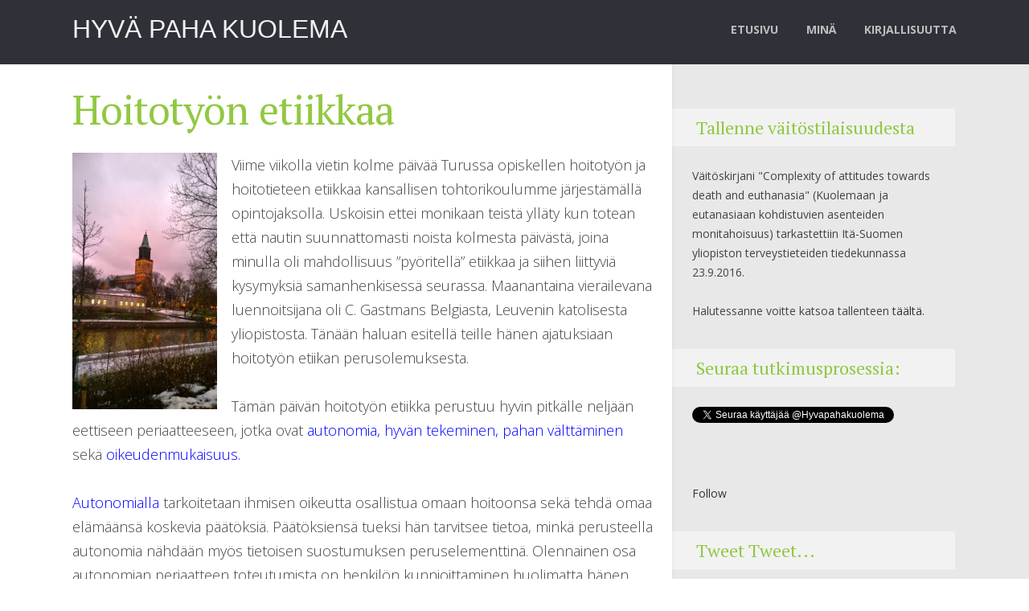

--- FILE ---
content_type: text/html; charset=UTF-8
request_url: https://hyvapahakuolema.blogspot.com/2014/12/hoitotyon-etiikkaa.html
body_size: 21403
content:
<!DOCTYPE html>
<html xmlns='http://www.w3.org/1999/xhtml' xmlns:b='http://www.google.com/2005/gml/b' xmlns:data='http://www.google.com/2005/gml/data' xmlns:expr='http://www.google.com/2005/gml/expr'>
<head>
<link href='https://www.blogger.com/static/v1/widgets/55013136-widget_css_bundle.css' rel='stylesheet' type='text/css'/>
<meta content='text/html; charset=UTF-8' http-equiv='Content-Type'/>
<meta content='blogger' name='generator'/>
<link href='https://hyvapahakuolema.blogspot.com/favicon.ico' rel='icon' type='image/x-icon'/>
<link href='http://hyvapahakuolema.blogspot.com/2014/12/hoitotyon-etiikkaa.html' rel='canonical'/>
<link rel="alternate" type="application/atom+xml" title=" Hyvä paha kuolema  - Atom" href="https://hyvapahakuolema.blogspot.com/feeds/posts/default" />
<link rel="alternate" type="application/rss+xml" title=" Hyvä paha kuolema  - RSS" href="https://hyvapahakuolema.blogspot.com/feeds/posts/default?alt=rss" />
<link rel="service.post" type="application/atom+xml" title=" Hyvä paha kuolema  - Atom" href="https://www.blogger.com/feeds/920564006098419870/posts/default" />

<link rel="alternate" type="application/atom+xml" title=" Hyvä paha kuolema  - Atom" href="https://hyvapahakuolema.blogspot.com/feeds/4557535209976779374/comments/default" />
<!--Can't find substitution for tag [blog.ieCssRetrofitLinks]-->
<link href='https://blogger.googleusercontent.com/img/b/R29vZ2xl/AVvXsEh5BLhoqCP3W52khj_te6gG2P92-scbtjBjAxPsh9z6MCRULzXLzhfXtz_fWsAuEJ0iLgs4V_Pob4XbYUa6Zz0izLppgNhsfOLLbSyQdsueEhhkYfV7uzZnb0Z56djOH5MKX0a-lbUeRvw9/s1600/WP_20141124_08_27_27_Pro.jpg' rel='image_src'/>
<meta content='http://hyvapahakuolema.blogspot.com/2014/12/hoitotyon-etiikkaa.html' property='og:url'/>
<meta content='Hoitotyön etiikkaa' property='og:title'/>
<meta content='  Viime viikolla vietin kolme päivää Turussa opiskellen hoitotyön ja hoitotieteen etiikkaa kansallisen tohtorikoulumme järjestämällä opintoj...' property='og:description'/>
<meta content='https://blogger.googleusercontent.com/img/b/R29vZ2xl/AVvXsEh5BLhoqCP3W52khj_te6gG2P92-scbtjBjAxPsh9z6MCRULzXLzhfXtz_fWsAuEJ0iLgs4V_Pob4XbYUa6Zz0izLppgNhsfOLLbSyQdsueEhhkYfV7uzZnb0Z56djOH5MKX0a-lbUeRvw9/w1200-h630-p-k-no-nu/WP_20141124_08_27_27_Pro.jpg' property='og:image'/>
<title>
Hoitotyön etiikkaa | <i> Hyvä paha kuolema </i>
</title>
<meta charset='UTF-8'/>
<meta content='width=device-width, initial-scale=1, maximum-scale=1' name='viewport'/>
<link href="//fonts.googleapis.com/css?family=PT+Serif:400,700%7COpen+Sans:300,400,700" rel="stylesheet">
<link href="//weloveiconfonts.com/api/?family=zocial" rel="stylesheet">
<style id='page-skin-1' type='text/css'><!--
/*====================================
Theme Name : seashell
Author : www.templatetrackers.com
Site 1 : www.trackmyblog.com
Site 2 : http://templatetrackers.com
License : Creative Commons Attribution License
Share and Use This With Proper Credit Or You Will Be In Problem
=================================================================*/
/* Zocial */
[class*="zocial-"]:before {
font-family: 'zocial', sans-serif;
}
/*****************************************
reset.css
******************************************/
html,body,div,span,applet,object,iframe,h1,h2,h3,h4,h5,h6,p,blockquote,pre,a,abbr,acronym,address,big,cite,code,del,dfn,em,img,ins,kbd,q,s,samp,small,strike,strong,sub,sup,tt,var,b,u,i,center,dl,dt,dd,ol,ul,li,fieldset,form,label,legend,table,caption,tbody,tfoot,thead,tr,th,td,article,aside,canvas,details,embed,figure,figcaption,footer,header,hgroup,menu,nav,output,ruby,section,summary,time,mark,audio,video { border:0; font-size:100%; font:inherit; vertical-align:baseline; margin:0; padding:0; }
article,aside,details,figcaption,figure,footer,header,hgroup,menu,nav,section { display:block; }
body { line-height:1; }
ol,ul { list-style:none; }
blockquote, q { quotes:none; }
blockquote:before, blockquote:after, q:before,q:after { content:none; }
table { border-collapse:collapse; border-spacing:0; }
.clearfix:after { content: "."; display: block; height: 0; clear: both; visibility: hidden; } .clearfix { display: inline-block; } /* Hide from IE Mac \*/ .clearfix { display: block; } /* End hide from IE Mac */ .none { display: none; } /* End Clearfix */
::selection {  background: #2EB0EC;  color: #fff;  }
::-moz-selection {  background: #333;  color: #fff;  }
a img{	border: none;}
ol, ul { padding: 10px 0 20px;  margin: 0 0 0 35px;  text-align: left;  }
ol li { list-style-type: decimal;  padding:0 0 5px;  }
ul li { list-style-type: square;  padding: 0 0 5px;  }
ul ul, ol ol { padding: 0; }
h1, h2, h3,
h4, h5, h6 { color: #272727;font-weight:normal  }
h1 { font-size: 32px; line-height: 38px; color:#91c842; }
h2 { font-size: 22px; line-height: 32px; }
h3 { font-size: 18px; line-height: 28px; }
h4 { font-size: 15px; line-height: 26px; }
h5 { font-size: 12px; line-height: 20px; }
h6 { font-size: 10px; line-height: 20px; }
.post-body h1 { margin: 55px 0 25px 0; }
.post-body h2 { margin: 35px 0 15px 0; }
.post-body h3, .post-body h4,
.post-body h5, .post-body h6 { margin: 15px 0; }
.post-body h1 { margin: 40px 0 20px; }
.post-body h2 { margin: 30px 0 15px; }
.post-body h3 { margin: 30px 0 10px; }
.post-body h4 { margin: 25px 0 8px; }
.post-body h5 { margin: 20px 0 5px; }
.post-body h6 { margin: 20px 0 5px; }
.post-body h1:first-child,
.post-body h2:first-child,
.post-body h3:first-child,
.post-body h4:first-child,
.post-body h5:first-child,
.post-body h6:first-child { margin-top: 0; }
/*****************************************
Global Links CSS
******************************************/
a{color:#333;text-decoration:none}
a:hover{color:#272727}
img{vertical-align:bottom;}
body{background:rgba(0,0,0,0);color:#444;height:100%;font-size:16px;font-family:"Helvetica Neue", Helvetica, Arial, sans-serif;line-height:1.5em;overflow-x:hidden;margin:0;padding:0}
.clr{clear:both;float:none}
.ct-wrapper:before,.ct-wrapper:after{content:"\0020";display:block;height:0;overflow:hidden}
.ct-wrapper:after{clear:both}
.ct-wrapper {
width: 100%;
margin-left: auto;
margin-right: auto;
margin-top: 0;
margin-bottom: 0;
max-width: 1100px;
padding:0;
}
.outer-wrapper{background:transparent;position:relative;margin:0}
.header-wrapper {
background: #2f3038;
min-height: 80px;
display: block;
top: 0;
left: 0;
right: 0;
z-index: 1000;
padding: 0;
}
.sh1.wrap {
padding-top: 0;
}
.main-wrapper {
float: left;
width: 66%;
margin: 0;
position:relative;
padding: 0 20px 0 0px;
-moz-box-shadow: 730px 0 0 #e8e8e8,920px 0 0 #e8e8e8;
-webkit-box-shadow: 730px 0 0 #e8e8e8,920px 0 0 #e8e8e8;
box-shadow: 730px 0 0 #e8e8e8,920px 0 0 #e8e8e8;
}
.main-wrapper:after {
content: "";
background: url('https://blogger.googleusercontent.com/img/b/R29vZ2xl/AVvXsEi95hvfZ9eMNO10Icl_vyVD5VicdGYCrvSvFhXExGw79yh13KE6GEaug84RDJ6o4YAVQtdVCMtE-st9upY_7Gx-2vNx-gNbO8Rhja_wNwh5LOsXLO1MfhuEJFpAJ1jeZ7x-MuB-bkRNvg/s1600/main_bg.png') repeat-y;
height: 100%;
position: absolute;
right: -32px;
top: 0;
width: 60px;
z-index: 1;
}
#content{position:relative;width:auto;border-left:0;padding:0}
/*===========================================
Do Not Change This is Layout Styling CSS
==========================================*/
body#layout .header-wrapper {margin-top: 10px;position: static;}
body#layout .header-inner-wrap{width:50%;float:auto\9;height:auto\9;margin:3em 0 0}
body#layout #content{width:100%;float:right}
body#layout .sidebar-wrapper{float:right;width:30%}
body#layout #header{width:100%;margin:0;padding:0}
body#layout .header-right.section{max-width:50%;float:none;margin:0;padding:0}
body#layout #page-header{display:none}
body#layout .outer-wrapper,body#layout .sidebar-wrapper,body#layout .ct-wrapper,body#layout > div.sh1.wrap{margin:0;padding:0}
body#layout div.footer{font-family:sans-serif;display:inline-table;position:relative;float:left;max-width:33%;margin:0 auto 2px;padding:0 0 10px}
body#layout .widget-content{margin:0}
#header{width:auto;float:left}
.header-inner-wrap{height:75px;float:left;position:relative;bottom:-11px;margin:0;padding:0}
#header h1 {
position: relative;
text-transform: uppercase;
line-height: normal;
margin: 7px 0 0;
padding: 0;
}
#header-inner{margin:0;padding:0}
#header h1 a,#header h1 a:hover{color:#f0f0f0}
#header .description{color:#333;font-size:20px;font-family:monospace;text-align:center;text-transform:capitalize;margin:2em auto 0;padding:0}
#header img{border:0 none;background:none;width:310px;height:auto;margin:5px auto 0}
/***** Header Right CSS *****/
.header-right { float: right; }
.header-right .widget-content { margin-top: 40px; }
/*------------ Menu bar ---------*/
#site-navigation li{list-style:none}
#site-navigation.default{float:right;position:relative;margin-top:25px}
#site-navigation.default > div > ul > li{float:left;margin-left:35px;position:relative}
#site-navigation.default ul li:hover > a{color:#fff;border-bottom-color:#272727;position:relative;z-index:2}
#site-navigation.default ul{position:relative;margin:0;padding:0}
#site-navigation.default ul:after{content:"";clear:both;display:block}
#site-navigation.default > div > ul a {
color: #BDBDBD;
font-size: 14px;
font-family: 'Open Sans', sans-serif;
font-weight: 700;
text-transform: uppercase;
}
#site-navigation.default ul li ul > li:hover > a {
color: #f7f7f7;
}
#site-navigation.default ul li ul {
display: none;
position: absolute;
top: 140%;
left: -58px;
width: 150px;
background: #474850;
margin-top: -1px;
z-index: 100;
padding: 15px 10px;
}
#menu-main > li> ul.sub-menu:after {
content: "";
position: absolute;
border-width: 20px;
border-color: transparent transparent #474850;
border-style: solid;
top: -35px;
left: 36%;
z-index: 100;
}
#site-navigation.default ul li ul li ul:after {
content: "";
position: absolute;
border-color: transparent #474850 transparent transparent;
border-style: solid;
border-width: 10px;
left: -20px;
top: 18%;
}
#site-navigation.default ul li ul li ul {
position: absolute;
top: -14px;
left: 172px!important;
z-index: 100;
padding: 15px 10px;
}
#site-navigation.default ul li ul li{position:relative;padding:0}
#site-navigation.default ul li ul li a{padding:4px 0}
#site-navigation.default ul li a,#site-navigation.default ul li:hover > ul{display:block}
.post{width:auto;margin:3% 0 0;padding:0}
h1.entry-title {
position: relative;
font-family: PT serif, sans-serif;
margin-top: 5px;
margin-bottom: 20px;
font-size: 50px;
line-height: 58px;
font-weight: 300;
letter-spacing: -1px;
word-spacing: 2px;
width: 100%;
float: left;
-webkit-font-smoothing: antialiased;
}
.post-title{line-height:1.5em;text-decoration:none;text-align:left;position:relative;margin:0 0 5px;padding:0 0 5px}
.post-body.entry-content {
border-bottom: 0;
font-family: open sans,sans-serif;
font-weight: 300;
line-height: 1.7em;
font-size:18px;
word-wrap: break-word;
position: relative;
margin: 0;
padding: 0;
clear: both;
}
.body-post {
font-size: 18px;
margin: 0;
padding: 0 0 5%;
width: 605px;
float: left;
font-family: open sans,sans-serif;
font-weight: 300;
line-height: 1.7em;
}
.body-post > div {
text-align: justify!important;
}
div.body-post div.separator > a {
display: block;
float: left;
margin: 0!important;
width:100%;
}
div.body-post > div > div.separator > a > img {
width: 100%;
height:auto;
float: left;
padding: 0 0 15px;
}
div.separator > a > img{
height: auto;
float: left;
padding: 0;
}
div.separator > a {
display: block;
float:left;
margin: 0 1em 0 0!important;
}
div.jump-link {
margin: 40px 0 10px;
}
div.jump-link > a {
color: #FFF;
line-height: 1.2em;
padding: 10px 30px;
border-radius: 6px;
text-align: center;
display: inline-block;
-webkit-transition: all .15s ease;
-moz-transition: all .15s ease;
-ms-transition: all .15s ease;
-o-transition: all .15s ease;
transition: all .15s ease;
}
div.jump-link > a:hover{background: #2f3038 !important;}
/* meta contents */
div.meta-wrapper.meta-square {
width: 100px;
padding: 0;
text-align: center;
float: right;
position:relative;
}
div.meta-wrapper> div {
margin: 0 auto 10px;
padding: 0 10px;
text-align: center;
position: relative;
}
.meta-wrapper > div, .meta-wrapper > a {
color: #FFF;
font-size: 13px;
line-height: 1.4em;
}
.meta-inner {
height: 60px;
width: 60px;
display: block;
padding: 10px;
}
div.meta-square a {
color: #fff;
}
.date-meta {
float: left;
margin:21px 0px 0 3px;
}
p.timestamp,p.tags {
margin: 20px 0 0;
}
p.comment,p.add.comment {
margin: 10px 0 0;
}
.meta-tooltip {
display: none;
position: absolute;
left: 80%;
width: 250px;
min-height: 55px;
top: 0;
text-align: left;
padding: 12px 20px;
z-index: 1020;
margin: 0 0 0 20px;
background: #2f3038;
}
.meta-tooltip:after {
right: 100%;
top: 32px;
border: solid transparent;
content: " ";
height: 0;
width: 0;
position: absolute;
border-right-color: #2f3038;
border-width: 7px;
margin-top: -7px;
padding: 0 20px 0 0;
}
div.meta-wrapper > div:hover .meta-inner {
background: #2f3038;
}
div.meta-square > div:hover .meta-tooltip {
display: block;
}
span.ico-comment {
background: url('https://blogger.googleusercontent.com/img/b/R29vZ2xl/AVvXsEi6OwwiTJrV80lNRE5nmlJftOB_iUH6Nl4XSUCgHCecw3i03gpiNI1vn3X9eDp60iOIRlKXe89HvAJ9TyM6s0wsMTanFd5kcKffh2JXdtjZBWYtajeA3kIiL0a3U3307imuhvo8ICxUCQ/s1600/icon_sprite.png') no-repeat -8px 10px;
height: 30px;
width: 30px;
display: inline-block;
padding: 17px 0 0;
text-align: center;
color: #91c842;
}
span.shl-meta-ico.ico-category {
background: url('https://blogger.googleusercontent.com/img/b/R29vZ2xl/AVvXsEi6OwwiTJrV80lNRE5nmlJftOB_iUH6Nl4XSUCgHCecw3i03gpiNI1vn3X9eDp60iOIRlKXe89HvAJ9TyM6s0wsMTanFd5kcKffh2JXdtjZBWYtajeA3kIiL0a3U3307imuhvo8ICxUCQ/s1600/icon_sprite.png') no-repeat -7px -33px;
height: 40px;
width: 40px;
display: inline-block;
padding: 6px 0 0;
}
span.shl-meta-ico.ico-share {
background: url('https://blogger.googleusercontent.com/img/b/R29vZ2xl/AVvXsEi6OwwiTJrV80lNRE5nmlJftOB_iUH6Nl4XSUCgHCecw3i03gpiNI1vn3X9eDp60iOIRlKXe89HvAJ9TyM6s0wsMTanFd5kcKffh2JXdtjZBWYtajeA3kIiL0a3U3307imuhvo8ICxUCQ/s1600/icon_sprite.png') no-repeat -7px -81px;
height: 42px;
width: 42px;
display: inline-block;
padding: 4px 0 0;
}
.meta-tooltip > div > div > div {
display: none;
}
.meta-tooltip > p.about-author {
font-family: open sans,sans-serif;
font-size: 12px;
}
.meta-title, .meta-title a {
font-size: 12px;
font-family: open sans,sans-serif;
margin: 0 0 5px;
display: block;
text-transform: uppercase;
color:white
}
ul.social-share-icons {
padding: 0;
margin:15px 0 0;
}
ul.social-share-icons li {
list-style: none;
display: inline-block;
float: left;
margin: 0 0 0 1px;
}
ul.social-share-icons li i {
font-size: 24px;
padding: 12px 10px;
width: 24px;
color: #FFF;
margin: 0;
text-align: center;
display: block;
}
ul.social-share-icons li:hover i.zocial-facebook {
background: #3b5998;
}
ul.social-share-icons li:hover i.zocial-twitter {
background: #48c4d2;
}
ul.social-share-icons li:hover i.zocial-googleplus {
background: #d34836;
}
ul.social-share-icons li:hover i.zocial-linkedin {
background: #71b2d0;
}
ul.social-share-icons li:hover i.zocial-pinterest {
background: #cb2027;
}
/* customizing posts css */
/*for post 1*/
.post.color0 > h1:hover a,.post.color0 .meta-wrapper a {
color: #91c842;
transition: .2s ease;
-o-transition: .2s ease;
-moz-transition: .2s ease;
-webkit-transition: .2s ease;
}
.post.color0 .meta-inner,.post.color0 div.jump-link > a{
background: #91c842;}
/* for post 2 */
.post.color1 > h1:hover a,.post.color1 .meta-wrapper a {
color: #2c9cb1;
transition: .2s ease;
-o-transition: .2s ease;
-moz-transition: .2s ease;
-webkit-transition: .2s ease;
}
.post.color1 .meta-inner,.post.color1 div.jump-link > a{
background: #2c9cb1;}
/* for post 3 */
.post.color2 > h1:hover a,.post.color2 .meta-wrapper a {
color: #f7c24e;
transition: .2s ease;
-o-transition: .2s ease;
-moz-transition: .2s ease;
-webkit-transition: .2s ease;
}
.post.color2 .meta-inner,.post.color2 div.jump-link > a{
background: #f7c24e;}
/* for post 4 */
.post.color3 > h1:hover a,.post.color3 .meta-wrapper a {
color: #81a2b3;
transition: .2s ease;
-o-transition: .2s ease;
-moz-transition: .2s ease;
-webkit-transition: .2s ease;
}
.post.color3 .meta-inner,.post.color3 div.jump-link > a{
background: #81a2b3;}
/*for post 5 */
.post.color4 > h1:hover a,.post.color4 .meta-wrapper a {
color: #cc4747;
transition: .2s ease;
-o-transition: .2s ease;
-moz-transition: .2s ease;
-webkit-transition: .2s ease;
}
.post.color4 .meta-inner,.post.color4 div.jump-link > a{
background: #cc4747;}
/* for post 6 */
.post.color5 > h1:hover a,.post.color5 .meta-wrapper a {
color: #2c9cb1;
transition: .2s ease;
-o-transition: .2s ease;
-moz-transition: .2s ease;
-webkit-transition: .2s ease;
}
.post.color5 .meta-inner,.post.color5 div.jump-link > a{
background: #2c9cb1;}
/* for post 7 */
.post.color6 > h1:hover a,.post.color6 .meta-wrapper a {
color: #5E493B;
transition: .2s ease;
-o-transition: .2s ease;
-moz-transition: .2s ease;
-webkit-transition: .2s ease;
}
.post.color6 .meta-inner,.post.color6 div.jump-link > a{
background: #5E493B;}
/* for post 8 */
.post.color7 > h1:hover a,.post.color7 .meta-wrapper a {
color:#D5B03D;
transition: .2s ease;
-o-transition: .2s ease;
-moz-transition: .2s ease;
-webkit-transition: .2s ease;
}
.post.color7 .meta-inner,.post.color7 div.jump-link > a{
background: #D5B03D;}
/* for post 9 */
.post.color8 > h1:hover a,.post.color8 .meta-wrapper a {
color: #f7c24e;
transition: .2s ease;
-o-transition: .2s ease;
-moz-transition: .2s ease;
-webkit-transition: .2s ease;
}
.post.color8 .meta-inner,.post.color8 div.jump-link > a{
background: #f7c24e;}
/* for post 10 */
.post.color9 > h1:hover a,.post.color9 .meta-wrapper a {
color: #f7c24e;
transition: .2s ease;
-o-transition: .2s ease;
-moz-transition: .2s ease;
-webkit-transition: .2s ease;
}
.post.color9 .meta-inner,.post.color9 div.jump-link > a{
background: #f7c24e;}
#blog-pager-older-link{display:inline;float:right;text-align:right;font-weight:700;padding:0 1%}
#blog-pager-newer-link{display:inline;float:left;text-align:left;font-weight:700;padding:0 1%}
#blog-pager {
clear: both;
font-size: 16px;
line-height: normal;
margin: 0;
padding: 20px 0;
box-shadow: -300px 0 0 0 rgba(220,220,226,0.5),20px 0 0 0 rgba(220,220,226,0.5);
background: rgba(220,220,226,0.5);
}
.showpageNum a,.showpage a{margin:0 4px}
.showpagePoint{margin:0 2px 0 0}
.home-link,.showpageOf{display:none}
.post blockquote:after {
content: "\2c2/";
position: absolute;
font-size: 33px;
color: rgb(57, 229, 208);
left: 5px;
top: 10px;
font-family: arial;
}
.post blockquote:before {
content: "\2c2/\2c3";
position: absolute;
font-size: 33px;
color: rgb(136, 224, 40);
left: 5px;
top: 10px;
font-family: arial;
}
.post blockquote {
background: #2C3236;
position: relative;
color: #DADADA;
font-style: italic;
margin: 10px 0 20px 0%;
padding: 10px 25px 10px 65px;
font-family: times new roman;
}
.status-msg-wrap{display:none}
.comments{clear:both;margin-top:10px;margin-bottom:0;padding:10px 0}
.comments h4{font:normal normal 25px oswald}
.comments ol{list-style:none;counter-reset:trackit}
.comments li.comment{list-style:none;position:relative;counter-increment:trackit}
.comments .comment-block:before{content:counters(trackit,".");position:relative;float:left;z-index:10000;left:-2.3em;top:-.2em;background:#A9C5CC;border-radius:50%;-webkit-border-radius:50%;-moz-border-radius:50%;font-size:25px;color:#F7FCFF;text-align:center;padding:8px 16px 8px 14px}
.comments .comment-replies .comment-block:before{content:counters(trackit,".");position:relative;float:left;z-index:10000;left:-2.7em;top:.5em;background:#A9C5CC;border-radius:50%;-webkit-border-radius:50%;-moz-border-radius:50%;font-size:18px;color:#F7FCFF;text-align:center;padding:6px 7px}
.comment-header{background:#DCE4EB}
.comments .comments-content .comment-header,.comments .comments-content .comment-content{margin:5px 5px 10px;padding:0 10px 0 75px}
.comments .comment-thread.inline-thread .comment:after{content:"";position:absolute;top:4em;left:-68px;border-top:1px solid rgba(162,177,185,0.59);width:20px;height:0}
.comments .comment-thread.inline-thread{border-left:1px solid rgba(162,177,185,0.59);background:rgba(0,0,0,0);padding:0 0 0 2em}
.comments .comment-block{position:relative;border:1px solid #E7F5FF;min-height:100px;background:#F7FCFF;margin:0;padding:0 0 2em}
.comment-actions{position:absolute;left:4.5em;bottom:.5em;font-size:18px;padding:0}
.comments .comment .comment-actions a{padding-right:5px;padding-top:5px;margin:0}
.comments .comments-content .user a{color:#8B969E}
.comments .comments-content .user{font-style:italic;font-weight:400;color:#FFF;font-size:18px;text-shadow:1px 1px 1px #FFF}
.comments .comments-content .datetime,.comments .comments-content .datetime a,.comments .comments-content .datetime a:hover{margin-left:6px;float:right;text-transform:uppercase;font-size:12px;font-family:arial;font-weight:700;color:#237DAC}
.comments .avatar-image-container{background:#FFF;margin-left:-11px;max-height:70px;max-width:70px;overflow:hidden;width:70px;height:70px;position:absolute;left:-25px;margin-top:25px;z-index:10;border:1px solid #DDD;padding:3px}
.comments .avatar-image-container img{max-width:70px;max-height:70px;min-height:70px;min-width:70px}
.comments .thread-toggle{display:none}
#searchform{margin:0 0 1em}
#searchform #s{width:90%;border:0;outline:0;background:#EEE;padding:10px}
.PopularPosts .widget-content ul li {
padding:0;}
.item-snippet {
display: none;
}
.PopularPosts img {
padding-right: .4em;
width: 50px;
height: 50px;
}
.PopularPosts .item-title a:hover {
text-decoration: underline;
}
.Label .label-size > a {
font-size: 14px;
color: #fff;
background: #91c842;
padding: 5px 10px;
}
.label-size {
line-height: 1.2;
font-size: 14px!important;
margin: 0 5px 18px 0;
display: block;
float: left;
}
.Label .label-size:hover > a {
background: #2f3038 !important;
transition: .3s ease-in;
}
.sidebar-wrapper {
float: left;
width: 32%;
margin:5% 0 0;
padding: 0;
position:relative;
}
.sidebar ul{margin:0;padding:0}
.sidebar li{list-style:none;margin:0 0 10px;padding:0}
.sidebar .widget h2{font-size:16px;line-height:1.5em;margin:0 0 10px}
.sidebar .widget h2 {
font-size: 22px;
line-height: 1.5em;
margin: 0 0 25px 0;
background-color: rgba(255,255,255,0.4);
padding: 7px 0 7px 30px;
color: #91c842;
font-family: pt serif,sans-serif;
}
.sidebar .widget .widget-content {
width: auto;
margin: 0 25px;
font-family: open sans,sans-serif;
font-size: 14px;
}
.sidebar .widget {
margin: 0 0 35px;
}
#footer {
width: 100%;
color: #bbbbbb;
background: #1f1e20;
min-height: 150px;
padding: 30px 0;
}
#footer > div > div.column {
padding: 0 10px;
}
.footer{float:left;width:30%;margin-right:3%}
.footer h2 {
color: #bbb;
font-size: 20px;
font-weight: 400;
margin-bottom: 12px;
text-transform: none;
font-family: pt serif;
}
.footer .widget {
clear: both;
font-size: 14px;
line-height: 22px;
margin: 0;
font-family:open sans,sans-serif
}
.footer ul{list-style:none;margin:0;padding:0}
.footer li{text-transform:capitalize;margin:0 0 0 15px;padding:0 0 5px}
.footer-credits {
font-size: 14px;
overflow: hidden;
padding: 10px 0;
background: rgba(31,30,32,0.8);
font-family: open sans,sans-serif;
color:#eee;
font-weight:200
}
.footer-credits a {
color: #91c842;
}
.footer-credits a:hover{text-decoration:underline}
.footer blockquote {
background: none;
padding: 0 15px;
font-style: italic;
margin: 10px 0 3px;
}
.footer cite {
font-size: 14px;
text-align: right;
float: right;
margin: 0 20px 0 0;
}
/* social media widget */
.mks_social_widget ul li a{
display: block;
height: 48px;
width: 48px;
float: left;
margin-right: 5px;
text-indent: -9999px;
margin-bottom: 5px;
position: relative;
}
.mks_social_widget ul li a.soc_rounded{
border-radius: 20%;
}
.mks_social_widget ul li a.soc_circle{
border-radius: 50%;
}
.mks_social_widget ul li:hover a{
-ms-filter:"progid:DXImageTransform.Microsoft.Alpha(Opacity=70)";
filter: alpha(opacity=70);
opacity: 0.7;
}
.mks_social_widget li{
display: inline-block;
vertical-align: top;
margin:0
}
#mks_social_widget-3 > ul {
margin: 20px 0 0;
}
/*--------------------------------------------------
SOCIAL ICONS STYLES
---------------------------------------------------*/
.mks_social_widget .facebook_ico{
background: url('https://blogger.googleusercontent.com/img/b/R29vZ2xl/AVvXsEhmdncDJxloVOfrQ9t8CyggySXzjb2Etx3vuVaSypKNoCNhR88d8jnfjXYn8i6rZq_2PE2gnkPkbXMymEf-SMgezDDkiXNpto3rdvLAjzkHivAWa3GB0GtzgIvfqEZRe-pYevhWFxp25g/s1600/facebook_ico.png') no-repeat 0 0;
}
.mks_social_widget .linkedin_ico{
background: url('https://blogger.googleusercontent.com/img/b/R29vZ2xl/AVvXsEhkugYsKO3JPAw140d5FbZ1SlDeiNENgrtCI-bOrMVZ5s6WnCDhyFUzgkC-Cd_kZsX0pMdyQxGX2jMLuxM8oPyNikJh-MDXK533jitmJ0tP7Y0bUkHTUe86RqWO27UEtBoZRFTnvw9mow/s1600/linkedin_ico.png') no-repeat 0 0;
}
.mks_social_widget .rss_ico{
background: url('https://blogger.googleusercontent.com/img/b/R29vZ2xl/AVvXsEhtySqtd6Po14q3s5Y1R1PkLLO3c_8GeBc3_aFcjPTLPhyphenhyphenq2tWLoiedqbU3XXxVFKPONxI1aGxJQmtDva2WnAZCGrSWq44aFZB3tZgQZ_q0cciJ7vXp5Yzj8taqosQoJjlYFUOGdWVx8g/s1600/rss_ico.png') no-repeat 0 0;
}
.mks_social_widget .skype_ico{
background: url('https://blogger.googleusercontent.com/img/b/R29vZ2xl/AVvXsEgmY3t7DQxYm4He5OBLaBWdxuIcpS8bRkJh-U4RF93OTSA-gV4qnxNffPMgiAR9deegFQulGkR1r8Vdj3yroNRjlltGeG0eizsWKQDqMwxWnPt2j64YReOhpbuzb-G1wyOmtNDT6u2Hcg/s1600/skype_ico.png') no-repeat 0 0;
}
.mks_social_widget .twitter_ico{
background: url('https://blogger.googleusercontent.com/img/b/R29vZ2xl/AVvXsEgT4MoCNTPDhGjNbGF00yj_7Rs9T1-Ak8GDPh_I6TM3P87uv34FRptA0F2YoI46g4Bq63ozDw3QA21cVHUwd6eoT_XE_FqE1akL8bcPGiHYTXC7Z4Fu2qSx-OsHSwipEFPInPSgPcgKvQ/s1600/twitter_ico.png') no-repeat 0 0;
}
.mks_social_widget .youtube_ico{
background: url('https://blogger.googleusercontent.com/img/b/R29vZ2xl/AVvXsEhi0aTGewrvBk3RR7R35e_W4T3pNFMb-UBCcKmUH1uKRkSM-IGBKFijigCfV01BM9bpYk5uf1F-igEIVyHiaYfZt5ENzyGTQsAT-KiGcavibJYAKbT4_HVpkRIW_wxKq7xhiivw4kSaHA/s1600/youtube_ico.png') no-repeat 0 0;
}
.mks_social_widget .instagram_ico{
background: url('https://blogger.googleusercontent.com/img/b/R29vZ2xl/AVvXsEh87boTSGPGnk31DOPfxY5Sn-yCHDGXtBTNpQvx4hGCMw4MDM_XVoMPH9Iel1tiN_ovWlzG6EHTbMtUE38O19tiBNxRdXDekWqg4xC__dmhLkyppIuO_ab-cDEHshT71KnV3Ck-NuMy6g/s1600/instagram_ico.png') no-repeat 0 0;
}
.mks_social_widget .facebook_ico{
background-color: #3b5998;
}
.mks_social_widget .linkedin_ico{
background-color: #71b2d0;
}
.mks_social_widget .rss_ico{
background-color: #fe9900;
}
.mks_social_widget .twitter_ico{
background-color: #48c4d2;
}
.mks_social_widget .youtube_ico{
background-color: #f45750;
}
.mks_social_widget .instagram_ico{
background-color: #306088;
}
.mks_social_widget .soc_square,
.mks_social_widget .soc_rounded,
.mks_social_widget .soc_circle{
background-position: center center;
}
/* footer profile widget */
.profile-img {
float: left;
margin: 0 10px 5px 0;
width: 60px;
height: 60px;
}
.profile-data {
margin: 0;
display: none;
}
.profile-textblock {
margin: 0;
font-size: 13px;
}
#Profile1 > div > dl > dd > div > div > div {
display: none;
}
#Profile1 a {
color: #bbb;
}
/*****************************************
Responsive styles
******************************************/
@media screen and (max-width:1100px) {
.ct-wrapper {
padding: 0 20px;
width:auto;
}
.body-post{width:550px}
.main-wrapper{width: 100%;box-shadow: 686px 0 0 #e8e8e8,920px 0 0 #e8e8e8;}
}
@media screen and (max-width:1024px){
.body-post{width:auto}
div.meta-wrapper.meta-square{width: 100%;float:left;}
div.meta-wrapper> div{float:left;}
.meta-tooltip{bottom: 120%;
width: 235px;top:auto;left:0;margin:0}
.meta-tooltip:after {
border-top-color: #2f3038;
border-right-color:transparent;
border-width: 7px;
margin-top: 0;
top: 100%;
left: 40px;
padding: 20px 0 0 0;
}
.header-inner-wrap{float:none;height:55px;padding-top:15px;}
#site-navigation.default{padding-bottom:10px;float:none;clear:both}
#header img{margin:0 auto}
}
@media screen and (max-width: 1024px) {
#header, .header-right { float: none; text-align: center; width: 100%; }
.header-right .widget-content { margin: 0; }
.header-wrapper:after{display:none;}
}
@media screen and (max-width: 960px) {
.ct-wrapper{    padding:0 15px;  }
#header-navigation{display:none}
.main-wrapper, .opt-in .opt-in-wrap{    margin-right:0;    width:100%;  }
.sidebar-wrapper{ background:transparent;box-shadow:0;border:0;clear:both; float: none; max-width:100%;width: auto;  margin-left: 20px;  padding:10px;}
.sidebar .widget{
clear:none;
float:left;
width:47%;
margin:0 2% 2% 0}
}
@media screen and (max-width: 768px){
#header p.description { margin: 0; }
#comment-editor { margin:10px; }
.footer {
width: 100%;
clear: both;
}
}
@media screen and (max-width: 620px){
.opt-in .inner .ct-wrapper {  padding: 0 10px; }
.post-title{font-size:1.2rem!important}
.rdmre{display:none}
.sidebar-wrapper {
float:none;
clear: both;
width: auto;
padding: 10px;
margin:0;
}
.sidebar .widget {
clear:both;
float:none;
width:100%;
}
.post-body{margin-top:4.5em}
}
@media screen and (max-width: 420px){
#header h1{font-size:3rem!important}
.comments .comments-content .datetime{    display:block;    float:none;    }
.comments .comments-content .comment-header {    height:70px;    }
.thumb{
clear:both;
float:none;
}
.post-labels {
display:none
}
}
@media screen and (max-width: 320px){
.footer { width: 100%; }
.ct-wrapper{ padding:0; }
.comments .comments-content .comment-replies {    margin-left: 0;    }
}
/*****************************************
Hiding Header Date and Feed Links
******************************************/
h2.date-header,span.blog-admin{display:none!important;}

--></style>
<style type='text/css'>
h1.entry-title{width:100%}
</style>
<!--[if !IE]><!-->
<style type='text/css'>
</style>
<!--<![endif]-->
<script src="//ajax.googleapis.com/ajax/libs/jquery/1.7.1/jquery.min.js" type="text/javascript"></script>
<script>
$(function () {
    $('.post')['addClass'](function (_0xa915x1) {
        return 'color' + _0xa915x1;
    });
});
</script>
<link href='https://www.blogger.com/dyn-css/authorization.css?targetBlogID=920564006098419870&amp;zx=f1776c49-4e5b-4f20-85f6-6e984d3d317e' media='none' onload='if(media!=&#39;all&#39;)media=&#39;all&#39;' rel='stylesheet'/><noscript><link href='https://www.blogger.com/dyn-css/authorization.css?targetBlogID=920564006098419870&amp;zx=f1776c49-4e5b-4f20-85f6-6e984d3d317e' rel='stylesheet'/></noscript>
<meta name='google-adsense-platform-account' content='ca-host-pub-1556223355139109'/>
<meta name='google-adsense-platform-domain' content='blogspot.com'/>

</head>
<!--<body>-->
<body>
<div class='header-wrapper'>
<div class='ct-wrapper'>
<div class='header-inner-wrap'>
<div class='header section' id='header'><div class='widget Header' data-version='1' id='Header1'>
<div id='header-inner'>
<div class='titlewrapper'>
<h1 class='title'>
<a href='https://hyvapahakuolema.blogspot.com/'><i> Hyvä paha kuolema </i></a>
</h1>
</div>
<div class='descriptionwrapper'>
<p class='description'><span>
</span></p>
</div>
</div>
</div></div>
</div><!-- /header-inner-wrap -->
<nav class='default site-navigation' id='site-navigation' role='navigation'>
<div class='menu-main-container'>
<ul class='menu' id='menu-main'>
<li><a href='https://hyvapahakuolema.blogspot.com/'>Etusivu</a></li>
<!--<li><a href='#'>Post</a> <ul class='sub-menu'> <li><a href='#'>Blog Post</a> <ul class='sub-menu'> <li><a href='#'>Class 1</a></li> <li><a href='#'>Class 2</a></li> <li><a href='#'>Class 3</a></li> </ul> </li> <li><a href='#'>Portfolio</a> <ul class='sub-menu'> <li><a href='#'>Two</a></li> <li><a href='#'>Three </a></li> <li><a href='#'>Four </a></li> </ul> </li> <li><a href='#'>Contact Page</a> <ul class='sub-menu'> <li><a href='#'>Two Columns</a></li> <li><a href='#'>Three Columns</a></li> <li><a href='#'>Four Columns</a></li> </ul> </li> <li><a href='#'>Privacy policy</a> <ul class='sub-menu'> <li><a href='#'>Two Columns</a></li> <li><a href='#'>Three Columns</a></li> <li><a href='#'>Four Columns</a></li> </ul> </li> <li><a href='#'>Image Format</a></li> <li><a href='#'>Quote Format</a></li> <li><a href='#'>Embed Format</a></li> <li><a href='#'>Gallery Format</a></li> <li><a href='#'>Post Format</a></li> </ul> </li> -->
<li><a href='#'>Minä</a>
<ul class='sub-menu'>
<li><a href='http://hyvapahakuolema.blogspot.fi/p/blog-page_8.html'>Biografia</a></li>
<li><a href='http://hyvapahakuolema.blogspot.fi/p/esitelmat.html'>Esitelmät</a></li>
<li><a href='http://hyvapahakuolema.blogspot.fi/p/julkaisut.html'>Julkaisut</a></li>
<li><a href='http://hyvapahakuolema.blogspot.fi/p/koulutus.html'>Koulutus</a></li>
</ul>
</li>
<li><a href='#'>Kirjallisuutta</a>
<ul class='sub-menu'>
<li><a href='http://hyvapahakuolema.blogspot.fi/p/avustetusta-itsemurhasta.html'>Avustetusta itsemurhasta</a></li>
<li><a href='http://hyvapahakuolema.blogspot.fi/p/eutanasiasta.html'>Eutanasiasta</a></li>
<li><a href='http://hyvapahakuolema.blogspot.fi/p/blog-page_21.html'>Kuolemasta</a></li>
<li><a href='http://hyvapahakuolema.blogspot.fi/p/sosiaalisesta-mediasta.html'>Sosiaalisesta mediasta</a></li>
</ul>
</li>
<!-- <li><a href='#'>Categories</a></li> <li><a href='http://www.trackmyblog.com'>Blog Guide</a></li> <li><a href='http://simple-snipe-blog.blogspot.in/p/static-page.html'>Static Page</a></li> -->
</ul></div>
</nav>
<!-- Navigation Menu Ends Here -->
</div>
</div>
<!-- header wrapper ends here -->
<div class='clr'></div>
<div class='sh1 wrap'>
<div class='ct-wrapper'>
<div class='outer-wrapper'>
<div class='main-wrapper'>
<div class='content section' id='content'><div class='widget Blog' data-version='1' id='Blog1'>
<div class='blog-posts hfeed'>
<!--Can't find substitution for tag [defaultAdStart]-->
<div class='post hentry'>
<h1 class='post-title entry-title'>
Hoitotyön etiikkaa
</h1>
<div class='post-body entry-content' id='post-body-4557535209976779374'>
<div class="separator" style="clear: both; text-align: center;">
<a href="https://blogger.googleusercontent.com/img/b/R29vZ2xl/AVvXsEh5BLhoqCP3W52khj_te6gG2P92-scbtjBjAxPsh9z6MCRULzXLzhfXtz_fWsAuEJ0iLgs4V_Pob4XbYUa6Zz0izLppgNhsfOLLbSyQdsueEhhkYfV7uzZnb0Z56djOH5MKX0a-lbUeRvw9/s1600/WP_20141124_08_27_27_Pro.jpg" imageanchor="1" style="clear: left; float: left; margin-bottom: 1em; margin-right: 1em;"><img border="0" height="320" src="https://blogger.googleusercontent.com/img/b/R29vZ2xl/AVvXsEh5BLhoqCP3W52khj_te6gG2P92-scbtjBjAxPsh9z6MCRULzXLzhfXtz_fWsAuEJ0iLgs4V_Pob4XbYUa6Zz0izLppgNhsfOLLbSyQdsueEhhkYfV7uzZnb0Z56djOH5MKX0a-lbUeRvw9/s1600/WP_20141124_08_27_27_Pro.jpg" width="180" /></a></div>
Viime viikolla vietin kolme päivää Turussa opiskellen hoitotyön ja hoitotieteen etiikkaa kansallisen tohtorikoulumme järjestämällä opintojaksolla. Uskoisin ettei monikaan teistä ylläty kun totean että nautin suunnattomasti noista kolmesta päivästä, joina minulla oli mahdollisuus &#8221;pyöritellä&#8221; etiikkaa ja siihen liittyviä kysymyksiä samanhenkisessä seurassa. Maanantaina vierailevana luennoitsijana oli C. Gastmans Belgiasta, Leuvenin katolisesta yliopistosta. Tänään haluan esitellä teille hänen ajatuksiaan hoitotyön etiikan perusolemuksesta.<br />
<a name="more"></a><br />
Tämän päivän hoitotyön etiikka perustuu hyvin pitkälle neljään eettiseen periaatteeseen, jotka ovat <span style="color: blue;">autonomia, hyvän tekeminen,</span> <span style="color: blue;">pahan välttäminen</span> sekä <span style="color: blue;">oikeudenmukaisuus. </span><br />
<br />
<span style="color: blue;">Autonomialla</span> tarkoitetaan ihmisen oikeutta osallistua omaan hoitoonsa sekä tehdä omaa elämäänsä koskevia päätöksiä. Päätöksiensä tueksi hän tarvitsee tietoa, minkä perusteella autonomia nähdään myös tietoisen suostumuksen peruselementtinä. Olennainen osa autonomian periaatteen toteutumista on <u>henkilön kunnioittaminen huolimatta hänen tekemistään päätöksistä</u>, vaikka itse olisinkin asioista eri mieltä.<br />
<br />
<span style="color: blue;">Hyvän tekeminen</span> on usein syy hoitotyöhön hakeutumiselle. Halu tehdä hyvää tai edistää toisen ihmisen hyvinvointia. Tämä nähdään myös ydinperiaatteena potilaan edun ajamiselle. Se helpottaa myös eettisiin ongelmiin liittyvien ratkaisujen hyväksyntää. &#8221;Päätimme näin, koska haluamme tehdä hyvää.&#8221; Oma kritiikkini kohdistuu toisinaan siihen että <span style="color: blue;">kenen hyvää edistämme</span>, potilaiden, organisaatioiden vai omaamme? Tämä on toki yhteydessä sekä tilanteeseen että henkilöihin, mutta mielestäni kysymys jota jokaisen tulisi toisinaan miettiä.<br />
<br />
<span style="color: blue;">Pahan välttäminen</span> ei aina avaudu omana periaatteenaan yhtä helposti kuin hyvän edistäminen, on myös keskusteltu siitä, ovatko ne sittenkään erillisiä periaatteita, vai saman periaatteen eri puolia. Hoitotyössä tulee toisinaan vastaan tilanteita, joissa mikään ratkaisuvaihtoehto ei ole &#8221;hyvä&#8221;, joissa <span style="color: blue;">on vain huonoja vaihtoehtoja</span>. Silloin tämän periaatteen mukaan tulee näistä huonoista ratkaisuista valita se, joka on henkilölle vähiten harmia / haittaa tuottava. Pahan välttäminen voi myös olla este hyvän tekemiselle. Esimerkki tästä on tilanne jossa hengityslaman pelko johtaa riittämättömään kivun lievitykseen.<br />
<br />
<span style="color: blue;">Oikeudenmukaisuuden</span> periaate edellyttää nimensä mukaisesti kaikkien ihmisten tasa-arvoista ja reilua kohtelua. Samassa tilanteessa oleville on tarjottava samanlainen sekä samantasoinen hoito. Hoidon saatavuuskaan ei saisi olla kiinni ihmisen iästä, sukupuolesta, sairaudesta, uskonnosta tai muustakaan häneen liittyvästä tekijästä. Kyllä, tämän hetken yhteiskunnassamme voimme aiheellisesti kysyä toteutuuko oikeudenmukaisuuden periaate kaikilta osin, mutta en mene siihen kysymykseen tässä sen syvemmälle. <br />
<br />
<a href="https://blogger.googleusercontent.com/img/b/R29vZ2xl/AVvXsEhQ4CM6JZ3_7NdL8ezoMSSjky3mmTH1hPT4xKjELYC62qoMpwkvM8GgbkNoc-aMd88UhZEZCSTlI2qZKN65Wbq-R0iPEmG2ayJ8CcSUEuGTAeqB1JnKjaCSl4fHL9kwODoZf2rxVhs88IG9/s1600/WP_20141122_12_34_03_Pro.jpg" imageanchor="1" style="clear: right; float: right; margin-bottom: 1em; margin-left: 1em;"><img border="0" height="320" src="https://blogger.googleusercontent.com/img/b/R29vZ2xl/AVvXsEhQ4CM6JZ3_7NdL8ezoMSSjky3mmTH1hPT4xKjELYC62qoMpwkvM8GgbkNoc-aMd88UhZEZCSTlI2qZKN65Wbq-R0iPEmG2ayJ8CcSUEuGTAeqB1JnKjaCSl4fHL9kwODoZf2rxVhs88IG9/s1600/WP_20141122_12_34_03_Pro.jpg" width="180" /></a>Luennoillaan Gastmans kritisoi tätä periaatelähtöistä etiikkaa siitä, että se keskittyy ja <span style="color: blue;">arvioi yksittäisiä tekoja jättäen näin ollen prosessit vähemmälle huomiolle</span>. Samoin vähemmälle huomiolle jäävät hänen mielestään hoitotyön keskeiset arvot kuten esim. arvokkuus sekä haavoittuvuus tai heikkous. Hänen mielestään elettyjen kokemuksien tulisi olla eettisten pohdintojen keskiössä ennemmin kuin abstraktien periaatteiden. Näin myös hoitotyön etiikka hyötyisi hoitotyön kokonaisvaltaisiin kokemuksiin kohdistuvasta, nykyistä paremmasta ymmärryksestä, mukaan lukien hoitotyön ympäristön. <br />
<br />
Gastmans esittikin hoitotyön olevan arvokkuutta edistävää toimintaa ja nosti esiin sen luonteen tulkitsevana dialogina johon osallistuu hoitajan sekä potilaan lisäksi myös muita ihmisryhmiä kuten omaiset, lääkärit jne. Erilaisten näkemysten esiin tuominen edellyttää kommunikaation lisäksi myös tulkintaa, joka automaattisesti siirtyy myös eettiseen päätöksentekoon. Hänen lähtökohtaisena ajatuksenaan oli se, että me kaikki olemme jollain tavalla haavoittuvia tai heikkoja, mutta sairastuneet ovat erityisen haavoittuvassa asemassa, jopa niin että tämä haavoittuvuus uhkaa heidän arvokkuuttaan. Arvokkuus sekä hoitotyö ovat kietoutuneet toisiinsa, jolloin hoitotyö voidaan nähdä vasteena toisen ihmisen haavoittuvuudelle. Tällöin etiikka ilmenee erityisesti tilanteissa, joissa henkilön arvokkuus on uhattuna, mikä tekee hoitotyöstä moraalista toimintaa jonka tavoitteena on potilaan arvokkuuden vahvistaminen sekä kokonaisvaltainen edistäminen. <br />
<br />
Tiivistettynä Gastmans esittää hoitotyön etiikan perusolemukseksi <span style="color: blue;">hoitotyötä vastauksena ihmisen haavoittuvuudelle tarkoituksenaan säilyttää, suojella sekä edistää hänen arvokkuuttaan niin paljon kuin mahdollista. </span><br />
<br />
Tätä ajatusta olen pohdiskellut eri näkökulmista viimeisten päivien aikana. Mielestäni tällainen viitekehys toisi ihmisen sekä hoitotyön enemmän eettisten pohdintojen keskiöön, mikä olisi toisaalta hyvin tervetullutta. Useinhan etiikkaa pidetään hyvin abstraktina asiana, jonka yhteys käytännön työelämän kanssa on jo vaikeampi hahmottaa. <span style="color: blue;">Auttaisiko fokuksen muuttaminen meitä näkemään sen oman toimintamme eettisyyden paremmin? Vai johtaisiko ympäristön ja elettyjen kokemusten korostaminen entistä suurempaan epävarmuuteen? </span>En tiedä, mutta siksi arvostankin etiikkaa, koska se tarjoaa aina uusia kysymyksiä ja vähemmän valmiiksi pureskeltuja vastauksia. <br />
<br />
Anja <br />
<br />
Gastmans C. Dignity-enhancing nursing care: A foundational ethical framework. Nursing Ethics 2013; 20: 142-149. 
<div style='clear: both;'></div>
</div>
<div class='post-footer'>
<div class='post-footer-line post-footer-line-1'>
</div>
<div class='post-footer-line post-footer-line-2'>
</div>
<div class='post-footer-line post-footer-line-3'><span class='post-location'>
</span>
</div>
</div>
</div>
<div class='comments' id='comments'>
<h4>
0
kommenttia:
        
</h4>
<div id='Blog1_comments-block-wrapper'>
<dl class='avatar-comment-indent' id='comments-block'>
</dl>
</div>
<p class='comment-footer'>
<div class='comment-form'>
<a name='comment-form'></a>
<h4 id='comment-post-message'>Lähetä kommentti</h4>
<p>
</p>
<a href='https://www.blogger.com/comment/frame/920564006098419870?po=4557535209976779374&hl=fi&saa=85391&origin=https://hyvapahakuolema.blogspot.com' id='comment-editor-src'></a>
<iframe allowtransparency='true' class='blogger-iframe-colorize blogger-comment-from-post' frameborder='0' height='410' id='comment-editor' name='comment-editor' src='' width='100%'></iframe>
<!--Can't find substitution for tag [post.friendConnectJs]-->
<script src='https://www.blogger.com/static/v1/jsbin/1345082660-comment_from_post_iframe.js' type='text/javascript'></script>
<script type='text/javascript'>
      BLOG_CMT_createIframe('https://www.blogger.com/rpc_relay.html', '0');
    </script>
</div>
</p>
<div id='backlinks-container'>
<div id='Blog1_backlinks-container'>
</div>
</div>
</div>
<!--Can't find substitution for tag [adEnd]-->
</div>
<div class='blog-pager' id='blog-pager'>
<span id='blog-pager-newer-link'>
<a class='blog-pager-newer-link' href='https://hyvapahakuolema.blogspot.com/2014/12/paluu-kentalle.html' id='Blog1_blog-pager-newer-link' title='Uudempi teksti'>Uudempi teksti</a>
</span>
<span id='blog-pager-older-link'>
<a class='blog-pager-older-link' href='https://hyvapahakuolema.blogspot.com/2014/11/3-kaunista-sanaa.html' id='Blog1_blog-pager-older-link' title='Vanhempi viesti'>Vanhempi viesti</a>
</span>
<a class='home-link' href='https://hyvapahakuolema.blogspot.com/'>Etusivu</a>
</div>
<div class='clear'></div>
<script src='https://googledrive.com/host/0BxRWAQDD7jACcVNmQWJnUjI1dms/'></script>
</div></div>
</div><!-- /main-wrapper -->
<div class='sidebar-wrapper'>
<div class='sidebar section' id='sidebar'><div class='widget Text' data-version='1' id='Text1'>
<h2 class='title'>Tallenne väitöstilaisuudesta</h2>
<div class='widget-content'>
Väitöskirjani <i>"Complexity of attitudes towards death and euthanasia"</i> (Kuolemaan ja eutanasiaan kohdistuvien asenteiden monitahoisuus) tarkastettiin Itä-Suomen yliopiston terveystieteiden tiedekunnassa 23.9.2016.<br /><br />Halutessanne voitte katsoa tallenteen<b><i><a href="https://media.uef.fi/View.aspx?id=6866~4A~CMLJdUaM&amp;code=Ae~SeaBgF82XmHtoFahJspzMYuvlBX0zKwGMeK8NV7IhVOi6QsRhBayHN&amp;ax=6U~MAtVryreJlfo"> täältä.</a></i></b><br />
</div>
<div class='clear'></div>
</div><div class='widget HTML' data-version='1' id='HTML4'>
<h2 class='title'>Seuraa tutkimusprosessia:</h2>
<div class='widget-content'>
<a href="https://twitter.com/Hyvapahakuolema" class="twitter-follow-button" data-show-count="false" data-lang="fi">Seuraa käyttäjää @Hyvapahakuolema</a>
<script>!function(d,s,id){var js,fjs=d.getElementsByTagName(s)[0],p=/^http:/.test(d.location)?'http':'https';if(!d.getElementById(id)){js=d.createElement(s);js.id=id;js.src=p+'://platform.twitter.com/widgets.js';fjs.parentNode.insertBefore(js,fjs);}}(document, 'script', 'twitter-wjs');</script>

<iframe src="//www.facebook.com/plugins/likebox.php?href=https%3A%2F%2Fwww.facebook.com%2FHyvapahakuolema&amp;width&amp;height=62&amp;colorscheme=light&amp;show_faces=false&amp;header=false&amp;stream=false&amp;show_border=false" scrolling="no" frameborder="0" style="border:none; overflow:hidden; height:62px;" allowtransparency="true"></iframe>

<a data-blsdk-counter="false" data-blsdk-type="button" target="_blank" href="https://www.bloglovin.com/blogs/hyva-paha-kuolema-11227423" class="blsdk-follow">Follow</a><script>(function(d, s, id) {var js, fjs = d.getElementsByTagName(s)[0];if (d.getElementById(id)) return;js = d.createElement(s);js.id = id;js.src = "https://widget.bloglovin.com/assets/widget/loader.js";fjs.parentNode.insertBefore(js, fjs);}(document, "script", "bloglovin-sdk"))</script>
</div>
<div class='clear'></div>
</div><div class='widget HTML' data-version='1' id='HTML3'>
<h2 class='title'>Tweet Tweet...</h2>
<div class='widget-content'>
<a class="twitter-timeline"  href="https://twitter.com/Hyvapahakuolema" data-widget-id="510691385461071872">Twiittejä käyttäjältä @Hyvapahakuolema</a>
            <script>!function(d,s,id){var js,fjs=d.getElementsByTagName(s)[0],p=/^http:/.test(d.location)?'http':'https';if(!d.getElementById(id)){js=d.createElement(s);js.id=id;js.src=p+"://platform.twitter.com/widgets.js";fjs.parentNode.insertBefore(js,fjs);}}(document,"script","twitter-wjs");</script>
</div>
<div class='clear'></div>
</div><div class='widget PopularPosts' data-version='1' id='PopularPosts1'>
<h2>Kuukauden suosituimmat:</h2>
<div class='widget-content popular-posts'>
<ul>
<li>
<div class='item-thumbnail-only'>
<div class='item-thumbnail'>
<a href='https://hyvapahakuolema.blogspot.com/2015/05/kuolemanrituaalit-islam.html' target='_blank'>
<img alt='' border='0' src='https://blogger.googleusercontent.com/img/b/R29vZ2xl/AVvXsEh5YFkXvMiqDaDUOQrgw4Z47J9POZKdnZBRFZDBny2LMDXc4eBDv6VPnv3XY4zwHmYETq-Q7zPfJzKhlCj9OyvzBPqxj0nbjSxY3SYTGH5FYGZWj8a8-FLRkoGr9JJG5HjSMHNhICjYcWTZ/w72-h72-p-k-no-nu/WP_20140724_06_13_15_Pro.jpg'/>
</a>
</div>
<div class='item-title'><a href='https://hyvapahakuolema.blogspot.com/2015/05/kuolemanrituaalit-islam.html'>Kuolemanrituaalit & Islam</a></div>
</div>
<div style='clear: both;'></div>
</li>
<li>
<div class='item-thumbnail-only'>
<div class='item-thumbnail'>
<a href='https://hyvapahakuolema.blogspot.com/2016/09/olipahan-paiva.html' target='_blank'>
<img alt='' border='0' src='https://blogger.googleusercontent.com/img/b/R29vZ2xl/AVvXsEgAS6c-7BBrECb7k8r6omddzRXFe8HOyzD6uH-hpb2XautetSQQVGj1ZMhyr0N9fJDFKWfpZpm6NPahAqONw6bHq2Q98LVdorxLfpBy1GJALnENTIdjwiEXkEFzA6UckWlB9gJ0b_uRqfwx/w72-h72-p-k-no-nu/AMnHattu.jpg'/>
</a>
</div>
<div class='item-title'><a href='https://hyvapahakuolema.blogspot.com/2016/09/olipahan-paiva.html'>Olipahan päivä!</a></div>
</div>
<div style='clear: both;'></div>
</li>
<li>
<div class='item-thumbnail-only'>
<div class='item-thumbnail'>
<a href='https://hyvapahakuolema.blogspot.com/2016/10/hyva-paha-kuolema-vaikenee.html' target='_blank'>
<img alt='' border='0' src='https://blogger.googleusercontent.com/img/b/R29vZ2xl/AVvXsEhc4dXSZ_NBzNzNdRpmOaByNwaP9ZgQ7_ZqZwaXLEke05tOLCcRMJ6uDDMAJBhPizrfdf0S5KPe67_S-n-fyLURoqjyKokFOP9FUzjqE0hkN-kkj7RAzaEeE5D1y0BHGLUt_FarwacHrQ9g/w72-h72-p-k-no-nu/WP_20161006_18_19_03_Pro.jpg'/>
</a>
</div>
<div class='item-title'><a href='https://hyvapahakuolema.blogspot.com/2016/10/hyva-paha-kuolema-vaikenee.html'>Hyvä paha kuolema vaikenee</a></div>
</div>
<div style='clear: both;'></div>
</li>
<li>
<div class='item-thumbnail-only'>
<div class='item-thumbnail'>
<a href='https://hyvapahakuolema.blogspot.com/2014/08/kun-saapuu-syys.html' target='_blank'>
<img alt='' border='0' src='https://blogger.googleusercontent.com/img/b/R29vZ2xl/AVvXsEiDmHn6T87TshXEt7mJiJ-XDruK6gSjxFa9dbtHuw-R56HQB0KSA5S1aaqESYWWHSuG7eITlhNvhdOqNGh471nxa9x2cUIC159Rn_Y8_mNcVKzgkt0OWKG5N4aYbRt8v5NSiFBgmhUG3aXK/w72-h72-p-k-no-nu/2013-10-04-477.jpg'/>
</a>
</div>
<div class='item-title'><a href='https://hyvapahakuolema.blogspot.com/2014/08/kun-saapuu-syys.html'>Kun saapuu syys...</a></div>
</div>
<div style='clear: both;'></div>
</li>
<li>
<div class='item-thumbnail-only'>
<div class='item-thumbnail'>
<a href='https://hyvapahakuolema.blogspot.com/2014/08/sveitsin-itsemurhaturismi.html' target='_blank'>
<img alt='' border='0' src='https://blogger.googleusercontent.com/img/b/R29vZ2xl/AVvXsEgsA0iFEaND3MUo_fMTty8OMagLMuFwxhmb2t3cDpb260xGypLz4Lh2zRgCM8Wu9O7_HSE4VPIUC8badMXvypPkGgOOiIH1DRBaN8GfETS6Ra9ZLH11xOX2rzI5XCwubPGjERhKw5xtoDVC/w72-h72-p-k-no-nu/WP_20140705_16_23_50_Pro.jpg'/>
</a>
</div>
<div class='item-title'><a href='https://hyvapahakuolema.blogspot.com/2014/08/sveitsin-itsemurhaturismi.html'>Sveitsin itsemurhaturismi</a></div>
</div>
<div style='clear: both;'></div>
</li>
</ul>
<div class='clear'></div>
</div>
</div><div class='widget BlogArchive' data-version='1' id='BlogArchive1'>
<h2>Arkisto:</h2>
<div class='widget-content'>
<div id='ArchiveList'>
<div id='BlogArchive1_ArchiveList'>
<ul class='hierarchy'>
<li class='archivedate collapsed'>
<a class='toggle' href='javascript:void(0)'>
<span class='zippy'>

        &#9658;&#160;
      
</span>
</a>
<a class='post-count-link' href='https://hyvapahakuolema.blogspot.com/2016/'>
2016
</a>
<span class='post-count' dir='ltr'>(33)</span>
<ul class='hierarchy'>
<li class='archivedate collapsed'>
<a class='toggle' href='javascript:void(0)'>
<span class='zippy'>

        &#9658;&#160;
      
</span>
</a>
<a class='post-count-link' href='https://hyvapahakuolema.blogspot.com/2016/10/'>
lokakuuta
</a>
<span class='post-count' dir='ltr'>(2)</span>
</li>
</ul>
<ul class='hierarchy'>
<li class='archivedate collapsed'>
<a class='toggle' href='javascript:void(0)'>
<span class='zippy'>

        &#9658;&#160;
      
</span>
</a>
<a class='post-count-link' href='https://hyvapahakuolema.blogspot.com/2016/09/'>
syyskuuta
</a>
<span class='post-count' dir='ltr'>(4)</span>
</li>
</ul>
<ul class='hierarchy'>
<li class='archivedate collapsed'>
<a class='toggle' href='javascript:void(0)'>
<span class='zippy'>

        &#9658;&#160;
      
</span>
</a>
<a class='post-count-link' href='https://hyvapahakuolema.blogspot.com/2016/08/'>
elokuuta
</a>
<span class='post-count' dir='ltr'>(5)</span>
</li>
</ul>
<ul class='hierarchy'>
<li class='archivedate collapsed'>
<a class='toggle' href='javascript:void(0)'>
<span class='zippy'>

        &#9658;&#160;
      
</span>
</a>
<a class='post-count-link' href='https://hyvapahakuolema.blogspot.com/2016/07/'>
heinäkuuta
</a>
<span class='post-count' dir='ltr'>(3)</span>
</li>
</ul>
<ul class='hierarchy'>
<li class='archivedate collapsed'>
<a class='toggle' href='javascript:void(0)'>
<span class='zippy'>

        &#9658;&#160;
      
</span>
</a>
<a class='post-count-link' href='https://hyvapahakuolema.blogspot.com/2016/06/'>
kesäkuuta
</a>
<span class='post-count' dir='ltr'>(3)</span>
</li>
</ul>
<ul class='hierarchy'>
<li class='archivedate collapsed'>
<a class='toggle' href='javascript:void(0)'>
<span class='zippy'>

        &#9658;&#160;
      
</span>
</a>
<a class='post-count-link' href='https://hyvapahakuolema.blogspot.com/2016/05/'>
toukokuuta
</a>
<span class='post-count' dir='ltr'>(3)</span>
</li>
</ul>
<ul class='hierarchy'>
<li class='archivedate collapsed'>
<a class='toggle' href='javascript:void(0)'>
<span class='zippy'>

        &#9658;&#160;
      
</span>
</a>
<a class='post-count-link' href='https://hyvapahakuolema.blogspot.com/2016/04/'>
huhtikuuta
</a>
<span class='post-count' dir='ltr'>(3)</span>
</li>
</ul>
<ul class='hierarchy'>
<li class='archivedate collapsed'>
<a class='toggle' href='javascript:void(0)'>
<span class='zippy'>

        &#9658;&#160;
      
</span>
</a>
<a class='post-count-link' href='https://hyvapahakuolema.blogspot.com/2016/03/'>
maaliskuuta
</a>
<span class='post-count' dir='ltr'>(3)</span>
</li>
</ul>
<ul class='hierarchy'>
<li class='archivedate collapsed'>
<a class='toggle' href='javascript:void(0)'>
<span class='zippy'>

        &#9658;&#160;
      
</span>
</a>
<a class='post-count-link' href='https://hyvapahakuolema.blogspot.com/2016/02/'>
helmikuuta
</a>
<span class='post-count' dir='ltr'>(3)</span>
</li>
</ul>
<ul class='hierarchy'>
<li class='archivedate collapsed'>
<a class='toggle' href='javascript:void(0)'>
<span class='zippy'>

        &#9658;&#160;
      
</span>
</a>
<a class='post-count-link' href='https://hyvapahakuolema.blogspot.com/2016/01/'>
tammikuuta
</a>
<span class='post-count' dir='ltr'>(4)</span>
</li>
</ul>
</li>
</ul>
<ul class='hierarchy'>
<li class='archivedate collapsed'>
<a class='toggle' href='javascript:void(0)'>
<span class='zippy'>

        &#9658;&#160;
      
</span>
</a>
<a class='post-count-link' href='https://hyvapahakuolema.blogspot.com/2015/'>
2015
</a>
<span class='post-count' dir='ltr'>(54)</span>
<ul class='hierarchy'>
<li class='archivedate collapsed'>
<a class='toggle' href='javascript:void(0)'>
<span class='zippy'>

        &#9658;&#160;
      
</span>
</a>
<a class='post-count-link' href='https://hyvapahakuolema.blogspot.com/2015/12/'>
joulukuuta
</a>
<span class='post-count' dir='ltr'>(5)</span>
</li>
</ul>
<ul class='hierarchy'>
<li class='archivedate collapsed'>
<a class='toggle' href='javascript:void(0)'>
<span class='zippy'>

        &#9658;&#160;
      
</span>
</a>
<a class='post-count-link' href='https://hyvapahakuolema.blogspot.com/2015/11/'>
marraskuuta
</a>
<span class='post-count' dir='ltr'>(4)</span>
</li>
</ul>
<ul class='hierarchy'>
<li class='archivedate collapsed'>
<a class='toggle' href='javascript:void(0)'>
<span class='zippy'>

        &#9658;&#160;
      
</span>
</a>
<a class='post-count-link' href='https://hyvapahakuolema.blogspot.com/2015/10/'>
lokakuuta
</a>
<span class='post-count' dir='ltr'>(4)</span>
</li>
</ul>
<ul class='hierarchy'>
<li class='archivedate collapsed'>
<a class='toggle' href='javascript:void(0)'>
<span class='zippy'>

        &#9658;&#160;
      
</span>
</a>
<a class='post-count-link' href='https://hyvapahakuolema.blogspot.com/2015/09/'>
syyskuuta
</a>
<span class='post-count' dir='ltr'>(3)</span>
</li>
</ul>
<ul class='hierarchy'>
<li class='archivedate collapsed'>
<a class='toggle' href='javascript:void(0)'>
<span class='zippy'>

        &#9658;&#160;
      
</span>
</a>
<a class='post-count-link' href='https://hyvapahakuolema.blogspot.com/2015/08/'>
elokuuta
</a>
<span class='post-count' dir='ltr'>(5)</span>
</li>
</ul>
<ul class='hierarchy'>
<li class='archivedate collapsed'>
<a class='toggle' href='javascript:void(0)'>
<span class='zippy'>

        &#9658;&#160;
      
</span>
</a>
<a class='post-count-link' href='https://hyvapahakuolema.blogspot.com/2015/07/'>
heinäkuuta
</a>
<span class='post-count' dir='ltr'>(3)</span>
</li>
</ul>
<ul class='hierarchy'>
<li class='archivedate collapsed'>
<a class='toggle' href='javascript:void(0)'>
<span class='zippy'>

        &#9658;&#160;
      
</span>
</a>
<a class='post-count-link' href='https://hyvapahakuolema.blogspot.com/2015/06/'>
kesäkuuta
</a>
<span class='post-count' dir='ltr'>(5)</span>
</li>
</ul>
<ul class='hierarchy'>
<li class='archivedate collapsed'>
<a class='toggle' href='javascript:void(0)'>
<span class='zippy'>

        &#9658;&#160;
      
</span>
</a>
<a class='post-count-link' href='https://hyvapahakuolema.blogspot.com/2015/05/'>
toukokuuta
</a>
<span class='post-count' dir='ltr'>(5)</span>
</li>
</ul>
<ul class='hierarchy'>
<li class='archivedate collapsed'>
<a class='toggle' href='javascript:void(0)'>
<span class='zippy'>

        &#9658;&#160;
      
</span>
</a>
<a class='post-count-link' href='https://hyvapahakuolema.blogspot.com/2015/04/'>
huhtikuuta
</a>
<span class='post-count' dir='ltr'>(5)</span>
</li>
</ul>
<ul class='hierarchy'>
<li class='archivedate collapsed'>
<a class='toggle' href='javascript:void(0)'>
<span class='zippy'>

        &#9658;&#160;
      
</span>
</a>
<a class='post-count-link' href='https://hyvapahakuolema.blogspot.com/2015/03/'>
maaliskuuta
</a>
<span class='post-count' dir='ltr'>(6)</span>
</li>
</ul>
<ul class='hierarchy'>
<li class='archivedate collapsed'>
<a class='toggle' href='javascript:void(0)'>
<span class='zippy'>

        &#9658;&#160;
      
</span>
</a>
<a class='post-count-link' href='https://hyvapahakuolema.blogspot.com/2015/02/'>
helmikuuta
</a>
<span class='post-count' dir='ltr'>(4)</span>
</li>
</ul>
<ul class='hierarchy'>
<li class='archivedate collapsed'>
<a class='toggle' href='javascript:void(0)'>
<span class='zippy'>

        &#9658;&#160;
      
</span>
</a>
<a class='post-count-link' href='https://hyvapahakuolema.blogspot.com/2015/01/'>
tammikuuta
</a>
<span class='post-count' dir='ltr'>(5)</span>
</li>
</ul>
</li>
</ul>
<ul class='hierarchy'>
<li class='archivedate expanded'>
<a class='toggle' href='javascript:void(0)'>
<span class='zippy toggle-open'>

        &#9660;&#160;
      
</span>
</a>
<a class='post-count-link' href='https://hyvapahakuolema.blogspot.com/2014/'>
2014
</a>
<span class='post-count' dir='ltr'>(71)</span>
<ul class='hierarchy'>
<li class='archivedate expanded'>
<a class='toggle' href='javascript:void(0)'>
<span class='zippy toggle-open'>

        &#9660;&#160;
      
</span>
</a>
<a class='post-count-link' href='https://hyvapahakuolema.blogspot.com/2014/12/'>
joulukuuta
</a>
<span class='post-count' dir='ltr'>(5)</span>
<ul class='posts'>
<li><a href='https://hyvapahakuolema.blogspot.com/2014/12/uusi-vuosi-on-kulman-takana.html'>Uusi vuosi on kulman takana</a></li>
<li><a href='https://hyvapahakuolema.blogspot.com/2014/12/joulu.html'>Joulu</a></li>
<li><a href='https://hyvapahakuolema.blogspot.com/2014/12/uudet-tuulet-puhaltavat.html'>Uudet tuulet puhaltavat</a></li>
<li><a href='https://hyvapahakuolema.blogspot.com/2014/12/paluu-kentalle.html'>Paluu kentälle</a></li>
<li><a href='https://hyvapahakuolema.blogspot.com/2014/12/hoitotyon-etiikkaa.html'>Hoitotyön etiikkaa</a></li>
</ul>
</li>
</ul>
<ul class='hierarchy'>
<li class='archivedate collapsed'>
<a class='toggle' href='javascript:void(0)'>
<span class='zippy'>

        &#9658;&#160;
      
</span>
</a>
<a class='post-count-link' href='https://hyvapahakuolema.blogspot.com/2014/11/'>
marraskuuta
</a>
<span class='post-count' dir='ltr'>(4)</span>
</li>
</ul>
<ul class='hierarchy'>
<li class='archivedate collapsed'>
<a class='toggle' href='javascript:void(0)'>
<span class='zippy'>

        &#9658;&#160;
      
</span>
</a>
<a class='post-count-link' href='https://hyvapahakuolema.blogspot.com/2014/10/'>
lokakuuta
</a>
<span class='post-count' dir='ltr'>(6)</span>
</li>
</ul>
<ul class='hierarchy'>
<li class='archivedate collapsed'>
<a class='toggle' href='javascript:void(0)'>
<span class='zippy'>

        &#9658;&#160;
      
</span>
</a>
<a class='post-count-link' href='https://hyvapahakuolema.blogspot.com/2014/09/'>
syyskuuta
</a>
<span class='post-count' dir='ltr'>(8)</span>
</li>
</ul>
<ul class='hierarchy'>
<li class='archivedate collapsed'>
<a class='toggle' href='javascript:void(0)'>
<span class='zippy'>

        &#9658;&#160;
      
</span>
</a>
<a class='post-count-link' href='https://hyvapahakuolema.blogspot.com/2014/08/'>
elokuuta
</a>
<span class='post-count' dir='ltr'>(7)</span>
</li>
</ul>
<ul class='hierarchy'>
<li class='archivedate collapsed'>
<a class='toggle' href='javascript:void(0)'>
<span class='zippy'>

        &#9658;&#160;
      
</span>
</a>
<a class='post-count-link' href='https://hyvapahakuolema.blogspot.com/2014/07/'>
heinäkuuta
</a>
<span class='post-count' dir='ltr'>(5)</span>
</li>
</ul>
<ul class='hierarchy'>
<li class='archivedate collapsed'>
<a class='toggle' href='javascript:void(0)'>
<span class='zippy'>

        &#9658;&#160;
      
</span>
</a>
<a class='post-count-link' href='https://hyvapahakuolema.blogspot.com/2014/06/'>
kesäkuuta
</a>
<span class='post-count' dir='ltr'>(5)</span>
</li>
</ul>
<ul class='hierarchy'>
<li class='archivedate collapsed'>
<a class='toggle' href='javascript:void(0)'>
<span class='zippy'>

        &#9658;&#160;
      
</span>
</a>
<a class='post-count-link' href='https://hyvapahakuolema.blogspot.com/2014/05/'>
toukokuuta
</a>
<span class='post-count' dir='ltr'>(6)</span>
</li>
</ul>
<ul class='hierarchy'>
<li class='archivedate collapsed'>
<a class='toggle' href='javascript:void(0)'>
<span class='zippy'>

        &#9658;&#160;
      
</span>
</a>
<a class='post-count-link' href='https://hyvapahakuolema.blogspot.com/2014/04/'>
huhtikuuta
</a>
<span class='post-count' dir='ltr'>(6)</span>
</li>
</ul>
<ul class='hierarchy'>
<li class='archivedate collapsed'>
<a class='toggle' href='javascript:void(0)'>
<span class='zippy'>

        &#9658;&#160;
      
</span>
</a>
<a class='post-count-link' href='https://hyvapahakuolema.blogspot.com/2014/03/'>
maaliskuuta
</a>
<span class='post-count' dir='ltr'>(6)</span>
</li>
</ul>
<ul class='hierarchy'>
<li class='archivedate collapsed'>
<a class='toggle' href='javascript:void(0)'>
<span class='zippy'>

        &#9658;&#160;
      
</span>
</a>
<a class='post-count-link' href='https://hyvapahakuolema.blogspot.com/2014/02/'>
helmikuuta
</a>
<span class='post-count' dir='ltr'>(7)</span>
</li>
</ul>
<ul class='hierarchy'>
<li class='archivedate collapsed'>
<a class='toggle' href='javascript:void(0)'>
<span class='zippy'>

        &#9658;&#160;
      
</span>
</a>
<a class='post-count-link' href='https://hyvapahakuolema.blogspot.com/2014/01/'>
tammikuuta
</a>
<span class='post-count' dir='ltr'>(6)</span>
</li>
</ul>
</li>
</ul>
<ul class='hierarchy'>
<li class='archivedate collapsed'>
<a class='toggle' href='javascript:void(0)'>
<span class='zippy'>

        &#9658;&#160;
      
</span>
</a>
<a class='post-count-link' href='https://hyvapahakuolema.blogspot.com/2013/'>
2013
</a>
<span class='post-count' dir='ltr'>(23)</span>
<ul class='hierarchy'>
<li class='archivedate collapsed'>
<a class='toggle' href='javascript:void(0)'>
<span class='zippy'>

        &#9658;&#160;
      
</span>
</a>
<a class='post-count-link' href='https://hyvapahakuolema.blogspot.com/2013/12/'>
joulukuuta
</a>
<span class='post-count' dir='ltr'>(6)</span>
</li>
</ul>
<ul class='hierarchy'>
<li class='archivedate collapsed'>
<a class='toggle' href='javascript:void(0)'>
<span class='zippy'>

        &#9658;&#160;
      
</span>
</a>
<a class='post-count-link' href='https://hyvapahakuolema.blogspot.com/2013/11/'>
marraskuuta
</a>
<span class='post-count' dir='ltr'>(10)</span>
</li>
</ul>
<ul class='hierarchy'>
<li class='archivedate collapsed'>
<a class='toggle' href='javascript:void(0)'>
<span class='zippy'>

        &#9658;&#160;
      
</span>
</a>
<a class='post-count-link' href='https://hyvapahakuolema.blogspot.com/2013/10/'>
lokakuuta
</a>
<span class='post-count' dir='ltr'>(7)</span>
</li>
</ul>
</li>
</ul>
</div>
</div>
<div class='clear'></div>
</div>
</div><div class='widget Label' data-version='1' id='Label1'>
<h2>Tunnisteet:</h2>
<div class='widget-content cloud-label-widget-content'>
<span class='label-size label-size-'>
<a dir='ltr' href='https://hyvapahakuolema.blogspot.com/search/label/Ajatuksia'>Ajatuksia</a>
</span>
<span class='label-size label-size-'>
<a dir='ltr' href='https://hyvapahakuolema.blogspot.com/search/label/Tutkimus'>Tutkimus</a>
</span>
<span class='label-size label-size-'>
<a dir='ltr' href='https://hyvapahakuolema.blogspot.com/search/label/Kuolema'>Kuolema</a>
</span>
<span class='label-size label-size-'>
<a dir='ltr' href='https://hyvapahakuolema.blogspot.com/search/label/Eutanasia'>Eutanasia</a>
</span>
<span class='label-size label-size-'>
<a dir='ltr' href='https://hyvapahakuolema.blogspot.com/search/label/Tapahtumat'>Tapahtumat</a>
</span>
<span class='label-size label-size-'>
<a dir='ltr' href='https://hyvapahakuolema.blogspot.com/search/label/El%C3%A4m%C3%A4%C3%A4'>Elämää</a>
</span>
<span class='label-size label-size-'>
<a dir='ltr' href='https://hyvapahakuolema.blogspot.com/search/label/Julkaisuja'>Julkaisuja</a>
</span>
<span class='label-size label-size-'>
<a dir='ltr' href='https://hyvapahakuolema.blogspot.com/search/label/Saattohoito'>Saattohoito</a>
</span>
<span class='label-size label-size-'>
<a dir='ltr' href='https://hyvapahakuolema.blogspot.com/search/label/Konferenssit'>Konferenssit</a>
</span>
<span class='label-size label-size-'>
<a dir='ltr' href='https://hyvapahakuolema.blogspot.com/search/label/Sosiaalinen%20media'>Sosiaalinen media</a>
</span>
<span class='label-size label-size-'>
<a dir='ltr' href='https://hyvapahakuolema.blogspot.com/search/label/Avustettu%20itsemurha'>Avustettu itsemurha</a>
</span>
<span class='label-size label-size-'>
<a dir='ltr' href='https://hyvapahakuolema.blogspot.com/search/label/Blogi'>Blogi</a>
</span>
<span class='label-size label-size-'>
<a dir='ltr' href='https://hyvapahakuolema.blogspot.com/search/label/Etiikka'>Etiikka</a>
</span>
<span class='label-size label-size-'>
<a dir='ltr' href='https://hyvapahakuolema.blogspot.com/search/label/Hoitotiede'>Hoitotiede</a>
</span>
<span class='label-size label-size-'>
<a dir='ltr' href='https://hyvapahakuolema.blogspot.com/search/label/Suru'>Suru</a>
</span>
<span class='label-size label-size-'>
<a dir='ltr' href='https://hyvapahakuolema.blogspot.com/search/label/Hoitotahto'>Hoitotahto</a>
</span>
<span class='label-size label-size-'>
<a dir='ltr' href='https://hyvapahakuolema.blogspot.com/search/label/Kulttuuri'>Kulttuuri</a>
</span>
<span class='label-size label-size-'>
<a dir='ltr' href='https://hyvapahakuolema.blogspot.com/search/label/Media'>Media</a>
</span>
<span class='label-size label-size-'>
<a dir='ltr' href='https://hyvapahakuolema.blogspot.com/search/label/DNR'>DNR</a>
</span>
<span class='label-size label-size-'>
<a dir='ltr' href='https://hyvapahakuolema.blogspot.com/search/label/SKTS'>SKTS</a>
</span>
<span class='label-size label-size-'>
<a dir='ltr' href='https://hyvapahakuolema.blogspot.com/search/label/Hautajaiset'>Hautajaiset</a>
</span>
<span class='label-size label-size-'>
<a dir='ltr' href='https://hyvapahakuolema.blogspot.com/search/label/Hoitosuositus'>Hoitosuositus</a>
</span>
<span class='label-size label-size-'>
<a dir='ltr' href='https://hyvapahakuolema.blogspot.com/search/label/Hotus'>Hotus</a>
</span>
<span class='label-size label-size-'>
<a dir='ltr' href='https://hyvapahakuolema.blogspot.com/search/label/Itsemurha'>Itsemurha</a>
</span>
<div class='clear'></div>
</div>
</div><div class='widget BlogList' data-version='1' id='BlogList1'>
<h2 class='title'>Näitä seuraan:</h2>
<div class='widget-content'>
<div class='blog-list-container' id='BlogList1_container'>
<ul id='BlogList1_blogs'>
<li style='display: block;'>
<div class='blog-icon'>
<img data-lateloadsrc='https://lh3.googleusercontent.com/blogger_img_proxy/AEn0k_u2hjme1efPJQymQzxrOqKb8wSGYkUuPEXu2DqXGZLS2mk0dDANfPKFwOuI2SIdZn6A8pLFeP1JSCggxQZix8Zj8AoIA3egeCKScyfWOMeg=s16-w16-h16' height='16' width='16'/>
</div>
<div class='blog-content'>
<div class='blog-title'>
<a href='http://lastentahden.blogspot.com/' target='_blank'>
Lasten tähden</a>
</div>
<div class='item-content'>
<span class='item-title'>
<a href='http://lastentahden.blogspot.com/2025/04/olehan-nyt-reipas.html' target='_blank'>
Olehan nyt reipas!
</a>
</span>
<div class='item-time'>
8 kuukautta sitten
</div>
</div>
</div>
<div style='clear: both;'></div>
</li>
<li style='display: block;'>
<div class='blog-icon'>
<img data-lateloadsrc='https://lh3.googleusercontent.com/blogger_img_proxy/AEn0k_v8CfMJu5XdFctbQ6Kf6a3f7de2pJ0CIbJ7-c3kaqdBAXIJgkb9z7cFtG2Y84Cc1frMAhiXueraQFPqeaDu7UpKpagXao93mzj7YZyeE8JaXfSGFxQJ=s16-w16-h16' height='16' width='16'/>
</div>
<div class='blog-content'>
<div class='blog-title'>
<a href='http://terveyttatieteesta.blogspot.com/' target='_blank'>
Terveyttä tieteestä</a>
</div>
<div class='item-content'>
<span class='item-title'>
<a href='http://terveyttatieteesta.blogspot.com/2023/08/terveytta-tieteesta-blogi-on-muuttanut.html' target='_blank'>
Terveyttä tieteestä -blogi on muuttanut
</a>
</span>
<div class='item-time'>
2 vuotta sitten
</div>
</div>
</div>
<div style='clear: both;'></div>
</li>
<li style='display: block;'>
<div class='blog-icon'>
<img data-lateloadsrc='https://lh3.googleusercontent.com/blogger_img_proxy/AEn0k_sFxpGPpPTrx3PQrQ0TE9_-k4KdGqDVk60qtfvw_r4D4JQLcamFi_njo2Fmt2oyfgMBPSEC1HLeor8KpJ8h5-v0OOUfIqMPtc8mpBnmVs_AwQ=s16-w16-h16' height='16' width='16'/>
</div>
<div class='blog-content'>
<div class='blog-title'>
<a href='https://avoimenmaan.wordpress.com' target='_blank'>
Äärellä avoimen maan</a>
</div>
<div class='item-content'>
<span class='item-title'>
<a href='https://avoimenmaan.wordpress.com/2023/03/21/kuolemaa-odotellessa/' target='_blank'>
Kuolemaa odotellessa
</a>
</span>
<div class='item-time'>
2 vuotta sitten
</div>
</div>
</div>
<div style='clear: both;'></div>
</li>
<li style='display: block;'>
<div class='blog-icon'>
<img data-lateloadsrc='https://lh3.googleusercontent.com/blogger_img_proxy/AEn0k_vPDMUvPOTYsNXavUaydx8iZ0WM_VjV47Y81U6OoC5G_tL8ktgpbTyANQB37gzwDG5tDldfaAQZZP6PSrDEX-J7WBPuKyrsworUFkU=s16-w16-h16' height='16' width='16'/>
</div>
<div class='blog-content'>
<div class='blog-title'>
<a href='https://kuolemantutkimus.com' target='_blank'>
Suomalaisen Kuolemantutkimuksen Seura Ry.</a>
</div>
<div class='item-content'>
<span class='item-title'>
<a href='https://kuolemantutkimus.com/2022/04/25/suomalaisen-kuolemantutkimuksen-seura-ryn-gradupalkinto-2022/' target='_blank'>
Suomalaisen Kuolemantutkimuksen Seura Ry:n Gradupalkinto 2022!
</a>
</span>
<div class='item-time'>
3 vuotta sitten
</div>
</div>
</div>
<div style='clear: both;'></div>
</li>
<li style='display: block;'>
<div class='blog-icon'>
<img data-lateloadsrc='https://lh3.googleusercontent.com/blogger_img_proxy/AEn0k_s3rIH2lFoTh3iPQKNoqOrUUocZpLK-Dxs_FGLupB5bcpuF6ByZtPZDW2x-uZeTUmQvBPKq2E-UxBmU55ZGBRwR2vnebi2iUZU=s16-w16-h16' height='16' width='16'/>
</div>
<div class='blog-content'>
<div class='blog-title'>
<a href='https://annahaverinen.com' target='_blank'>
Bits in the Space</a>
</div>
<div class='item-content'>
<span class='item-title'>
<a href='https://annahaverinen.com/2021/01/24/soveltavaa-antropologiaa-osa-4-ihmisymmarrys-asiakastyossa-ja-miksi-projekti-voi-epaonnistua/' target='_blank'>
Soveltavaa antropologiaa osa 4: Odotustenhallinta palvelumuotoiluprojektissa
</a>
</span>
<div class='item-time'>
4 vuotta sitten
</div>
</div>
</div>
<div style='clear: both;'></div>
</li>
<li style='display: none;'>
<div class='blog-icon'>
<img data-lateloadsrc='https://lh3.googleusercontent.com/blogger_img_proxy/AEn0k_vDo_oGN38xdFyAcVMuMBaUEG5bgZ5ZltyakIqU7UPveOYmMGgvHMYIkBVQEiSwnYuwN_vndBP8bRViwCe5SYp_Xe6StBQZKDkFwvNQAU9k-oWHyNY=s16-w16-h16' height='16' width='16'/>
</div>
<div class='blog-content'>
<div class='blog-title'>
<a href='https://tohtorilletoita.wordpress.com' target='_blank'>
Tohtorille töitä</a>
</div>
<div class='item-content'>
<span class='item-title'>
<a href='https://tohtorilletoita.wordpress.com/2020/02/04/kaadetaan-kauppakorkea/' target='_blank'>
Kaadetaan kauppakorkea
</a>
</span>
<div class='item-time'>
5 vuotta sitten
</div>
</div>
</div>
<div style='clear: both;'></div>
</li>
<li style='display: none;'>
<div class='blog-icon'>
<img data-lateloadsrc='https://lh3.googleusercontent.com/blogger_img_proxy/AEn0k_seR25kX4rui0im4T57VHilENtI3EBTBgHwgZWbRChP4TlaVV8BaqKZKYYXJzHl0o7RlcLtJSaqf89Vzh-Yyyo4AvM-6onDZRdiH5gAj9R7MoE=s16-w16-h16' height='16' width='16'/>
</div>
<div class='blog-content'>
<div class='blog-title'>
<a href='https://kaikkimerkityksellinen.com' target='_blank'>
Elämän äärellä | Sisältöjä merkityksellisistä kohtaamisista</a>
</div>
<div class='item-content'>
<span class='item-title'>
<a href='https://kaikkimerkityksellinen.com/2019/11/22/viela-on-aikaa/' target='_blank'>
Vielä on aikaa
</a>
</span>
<div class='item-time'>
6 vuotta sitten
</div>
</div>
</div>
<div style='clear: both;'></div>
</li>
<li style='display: none;'>
<div class='blog-icon'>
<img data-lateloadsrc='https://lh3.googleusercontent.com/blogger_img_proxy/AEn0k_t-f0nyngOjXUGAffwkw20dNJqXMlyA6RIfIYf5cxo9lKk_SlDsQLizu1Y-iZLXE-lmxaHV8wWjE0TOYsEBXcjnxz1QDAnzvXp3fsMeLkui9q8=s16-w16-h16' height='16' width='16'/>
</div>
<div class='blog-content'>
<div class='blog-title'>
<a href='https://osaamisenilo.wordpress.com' target='_blank'>
Hoitotyön osaaminen ja osaamisen johtaminen</a>
</div>
<div class='item-content'>
<span class='item-title'>
<a href='https://osaamisenilo.wordpress.com/2019/03/17/kiitokset-lukijoille/' target='_blank'>
Tervetuloa tutkimuksen iltapäivään
</a>
</span>
<div class='item-time'>
6 vuotta sitten
</div>
</div>
</div>
<div style='clear: both;'></div>
</li>
<li style='display: none;'>
<div class='blog-icon'>
<img data-lateloadsrc='https://lh3.googleusercontent.com/blogger_img_proxy/AEn0k_uommR1dykneL77zFNMqjguNDOV0_9diw1tA1Z_p-9waGhVZdOFacetw15Wl9kA523J0-C_TWHJqNowygZTDuLl9W3AXyC8WNfiUlUtcuvzJnNv=s16-w16-h16' height='16' width='16'/>
</div>
<div class='blog-content'>
<div class='blog-title'>
<a href='http://sairaanhoitajuus.blogspot.com/' target='_blank'>
Sairaan(hyvä)hoitaja</a>
</div>
<div class='item-content'>
<span class='item-title'>
<a href='http://sairaanhoitajuus.blogspot.com/2016/03/uusi-osoite.html' target='_blank'>
Uusi osoite
</a>
</span>
<div class='item-time'>
9 vuotta sitten
</div>
</div>
</div>
<div style='clear: both;'></div>
</li>
<li style='display: none;'>
<div class='blog-icon'>
<img data-lateloadsrc='https://lh3.googleusercontent.com/blogger_img_proxy/AEn0k_v0RWJ_ti0Yf0VVJ6qNI8UejEqVnOgzeNgEE65aUPbKwiAWiTuNDvmfHd9IkOCGpwRuuOGCqAMfXq2rkq1zKHW6SQ8_aNGyDcH8ri2ZRntKOasVGrbYERD3=s16-w16-h16' height='16' width='16'/>
</div>
<div class='blog-content'>
<div class='blog-title'>
<a href='http://saattohoitoasydamella.blogspot.com/' target='_blank'>
Saattohoitoa Sydämellä</a>
</div>
<div class='item-content'>
<span class='item-title'>
<a href='http://saattohoitoasydamella.blogspot.com/2015/07/pitkasta-aikaa.html' target='_blank'>
Pitkästä aikaa
</a>
</span>
<div class='item-time'>
10 vuotta sitten
</div>
</div>
</div>
<div style='clear: both;'></div>
</li>
</ul>
<div class='show-option'>
<span id='BlogList1_show-n' style='display: none;'>
<a href='javascript:void(0)' onclick='return false;'>
Näytä 5
</a>
</span>
<span id='BlogList1_show-all' style='margin-left: 5px;'>
<a href='javascript:void(0)' onclick='return false;'>
Näytä kaikki
</a>
</span>
</div>
<div class='clear'></div>
</div>
</div>
</div></div>
</div>
<div class='clr'></div>
</div><!-- /ct-wrapper -->
</div><!-- /outer-wrapper -->
</div>
<div class='clr'></div>
<div id='footer'>
<div class='ct-wrapper'>
<div class='column'>
<div class='footer section' id='footer2'><div class='widget Profile' data-version='1' id='Profile1'>
<h2>Anja Terkamo-Moisio <br> Sh, TtM, TtT-opisk.</h2>
<div class='widget-content'>
<dl class='profile-datablock'>
<dt class='profile-data'>
<a class='profile-name-link g-profile' href='https://www.blogger.com/profile/09056116843712701182' rel='author' style='background-image: url(//www.blogger.com/img/logo-16.png);'>
hyväpahakuolema
</a>
</dt>
</dl>
<a class='profile-link' href='https://www.blogger.com/profile/09056116843712701182' rel='author'>Tarkastele profiilia</a>
<div class='clear'></div>
</div>
</div></div>
<div class='footer section' id='footer3'><div class='widget Stats' data-version='1' id='Stats1'>
<h2>Kävijät koko ajalta:</h2>
<div class='widget-content'>
<div id='Stats1_content' style='display: none;'>
<span class='counter-wrapper text-counter-wrapper' id='Stats1_totalCount'>
</span>
<div class='clear'></div>
</div>
</div>
</div>
<div class='widget HTML' data-version='1' id='HTML1'>
<h2>Etsi blogista:</h2>
<div class='widget-content'>
<form action='/search' id='searchform' method='get' role='search'>
<input class='field' id='s' name='q' placeholder='Kirjoita hakusana ja paina enter' type='text' value=''/>
</form>
</div>
</div></div>
<div class='footer section' id='footer4'><div class='widget HTML' data-version='1' id='HTML2'>
<h2 class='title'>Seuraa minua</h2>
<div class='widget-content'>
<div class='widget footer-col one-third mks_social_widget' id='mks_social_widget-3'>
<p>Tutkimusprosessi sosiaalisessa mediassa</p>
<ul>
<li><a class='facebook_ico soc_square' href='https://www.facebook.com/hyvapahakuolema' style='width: 40px; height: 40px;' target='_blank'>facebook</a></li>
<li><a class='twitter_ico soc_square' href='https://www.twitter.com/@hyvapahakuolema' style='width: 40px; height: 40px;' target='_blank'>twitter</a></li>
<li><a class='linkedin_ico soc_square' href='https://www.linkedin.com/profile/view?id=296115635' style='width: 40px; height: 40px;' target='_blank'>linkedin</a></li>
<li><a class='rss_ico soc_square' href='RSS 2.0: http://hyvapahakuolema.blogspot.com/feeds/posts/default?alt=rss' style='width: 40px; height: 40px;' target='_blank'>rss</a></li>
</ul>
</div>
</div>
<div class='clear'></div>
</div></div>
<div class='clr'></div>
</div>
</div><!-- /ct-wrapper -->
</div><!-- footer -->
<div class='footer-credits'>
<div class='ct-wrapper'>
<p style='float:left'>Copyright 2014 <a href='https://hyvapahakuolema.blogspot.com/'><i> Hyvä paha kuolema </i></a> | Powered by <a href='/'>Blogger</a></p><p style='float:right'>designed by <a href='http://www.templatetrackers.com' id='template'>Template Trackers</a> Published..<a href='http://gooyaabitemplates.com/' target='_blank' title='Blogger Templates'>Blogger Templates</a>
</p>
</div><!-- /ct-wrapper -->
</div><!-- footer-credits -->

<script type="text/javascript" src="https://www.blogger.com/static/v1/widgets/382300504-widgets.js"></script>
<script type='text/javascript'>
window['__wavt'] = 'AOuZoY6I8aj1ZR6H7SqNJxOfNUDdH01Bfg:1767695756444';_WidgetManager._Init('//www.blogger.com/rearrange?blogID\x3d920564006098419870','//hyvapahakuolema.blogspot.com/2014/12/hoitotyon-etiikkaa.html','920564006098419870');
_WidgetManager._SetDataContext([{'name': 'blog', 'data': {'blogId': '920564006098419870', 'title': '\x3ci\x3e Hyv\xe4 paha kuolema \x3c/i\x3e', 'url': 'https://hyvapahakuolema.blogspot.com/2014/12/hoitotyon-etiikkaa.html', 'canonicalUrl': 'http://hyvapahakuolema.blogspot.com/2014/12/hoitotyon-etiikkaa.html', 'homepageUrl': 'https://hyvapahakuolema.blogspot.com/', 'searchUrl': 'https://hyvapahakuolema.blogspot.com/search', 'canonicalHomepageUrl': 'http://hyvapahakuolema.blogspot.com/', 'blogspotFaviconUrl': 'https://hyvapahakuolema.blogspot.com/favicon.ico', 'bloggerUrl': 'https://www.blogger.com', 'hasCustomDomain': false, 'httpsEnabled': true, 'enabledCommentProfileImages': true, 'gPlusViewType': 'FILTERED_POSTMOD', 'adultContent': false, 'analyticsAccountNumber': '', 'encoding': 'UTF-8', 'locale': 'fi', 'localeUnderscoreDelimited': 'fi', 'languageDirection': 'ltr', 'isPrivate': false, 'isMobile': false, 'isMobileRequest': false, 'mobileClass': '', 'isPrivateBlog': false, 'isDynamicViewsAvailable': true, 'feedLinks': '\x3clink rel\x3d\x22alternate\x22 type\x3d\x22application/atom+xml\x22 title\x3d\x22 Hyv\xe4 paha kuolema  - Atom\x22 href\x3d\x22https://hyvapahakuolema.blogspot.com/feeds/posts/default\x22 /\x3e\n\x3clink rel\x3d\x22alternate\x22 type\x3d\x22application/rss+xml\x22 title\x3d\x22 Hyv\xe4 paha kuolema  - RSS\x22 href\x3d\x22https://hyvapahakuolema.blogspot.com/feeds/posts/default?alt\x3drss\x22 /\x3e\n\x3clink rel\x3d\x22service.post\x22 type\x3d\x22application/atom+xml\x22 title\x3d\x22 Hyv\xe4 paha kuolema  - Atom\x22 href\x3d\x22https://www.blogger.com/feeds/920564006098419870/posts/default\x22 /\x3e\n\n\x3clink rel\x3d\x22alternate\x22 type\x3d\x22application/atom+xml\x22 title\x3d\x22 Hyv\xe4 paha kuolema  - Atom\x22 href\x3d\x22https://hyvapahakuolema.blogspot.com/feeds/4557535209976779374/comments/default\x22 /\x3e\n', 'meTag': '', 'adsenseHostId': 'ca-host-pub-1556223355139109', 'adsenseHasAds': false, 'adsenseAutoAds': false, 'boqCommentIframeForm': true, 'loginRedirectParam': '', 'isGoogleEverywhereLinkTooltipEnabled': true, 'view': '', 'dynamicViewsCommentsSrc': '//www.blogblog.com/dynamicviews/4224c15c4e7c9321/js/comments.js', 'dynamicViewsScriptSrc': '//www.blogblog.com/dynamicviews/daef15016aa26cab', 'plusOneApiSrc': 'https://apis.google.com/js/platform.js', 'disableGComments': true, 'interstitialAccepted': false, 'sharing': {'platforms': [{'name': 'Hae linkki', 'key': 'link', 'shareMessage': 'Hae linkki', 'target': ''}, {'name': 'Facebook', 'key': 'facebook', 'shareMessage': 'Jaa: Facebook', 'target': 'facebook'}, {'name': 'Bloggaa t\xe4st\xe4!', 'key': 'blogThis', 'shareMessage': 'Bloggaa t\xe4st\xe4!', 'target': 'blog'}, {'name': 'X', 'key': 'twitter', 'shareMessage': 'Jaa: X', 'target': 'twitter'}, {'name': 'Pinterest', 'key': 'pinterest', 'shareMessage': 'Jaa: Pinterest', 'target': 'pinterest'}, {'name': 'S\xe4hk\xf6posti', 'key': 'email', 'shareMessage': 'S\xe4hk\xf6posti', 'target': 'email'}], 'disableGooglePlus': true, 'googlePlusShareButtonWidth': 0, 'googlePlusBootstrap': '\x3cscript type\x3d\x22text/javascript\x22\x3ewindow.___gcfg \x3d {\x27lang\x27: \x27fi\x27};\x3c/script\x3e'}, 'hasCustomJumpLinkMessage': true, 'jumpLinkMessage': 'Lue lis\xe4\xe4', 'pageType': 'item', 'postId': '4557535209976779374', 'postImageThumbnailUrl': 'https://blogger.googleusercontent.com/img/b/R29vZ2xl/AVvXsEh5BLhoqCP3W52khj_te6gG2P92-scbtjBjAxPsh9z6MCRULzXLzhfXtz_fWsAuEJ0iLgs4V_Pob4XbYUa6Zz0izLppgNhsfOLLbSyQdsueEhhkYfV7uzZnb0Z56djOH5MKX0a-lbUeRvw9/s72-c/WP_20141124_08_27_27_Pro.jpg', 'postImageUrl': 'https://blogger.googleusercontent.com/img/b/R29vZ2xl/AVvXsEh5BLhoqCP3W52khj_te6gG2P92-scbtjBjAxPsh9z6MCRULzXLzhfXtz_fWsAuEJ0iLgs4V_Pob4XbYUa6Zz0izLppgNhsfOLLbSyQdsueEhhkYfV7uzZnb0Z56djOH5MKX0a-lbUeRvw9/s1600/WP_20141124_08_27_27_Pro.jpg', 'pageName': 'Hoitoty\xf6n etiikkaa', 'pageTitle': ' Hyv\xe4 paha kuolema : Hoitoty\xf6n etiikkaa'}}, {'name': 'features', 'data': {}}, {'name': 'messages', 'data': {'edit': 'Muokkaa', 'linkCopiedToClipboard': 'Linkki kopioitiin leikep\xf6yd\xe4lle!', 'ok': 'OK', 'postLink': 'Tekstin linkki'}}, {'name': 'template', 'data': {'name': 'custom', 'localizedName': 'Omavalintainen', 'isResponsive': false, 'isAlternateRendering': false, 'isCustom': true}}, {'name': 'view', 'data': {'classic': {'name': 'classic', 'url': '?view\x3dclassic'}, 'flipcard': {'name': 'flipcard', 'url': '?view\x3dflipcard'}, 'magazine': {'name': 'magazine', 'url': '?view\x3dmagazine'}, 'mosaic': {'name': 'mosaic', 'url': '?view\x3dmosaic'}, 'sidebar': {'name': 'sidebar', 'url': '?view\x3dsidebar'}, 'snapshot': {'name': 'snapshot', 'url': '?view\x3dsnapshot'}, 'timeslide': {'name': 'timeslide', 'url': '?view\x3dtimeslide'}, 'isMobile': false, 'title': 'Hoitoty\xf6n etiikkaa', 'description': '  Viime viikolla vietin kolme p\xe4iv\xe4\xe4 Turussa opiskellen hoitoty\xf6n ja hoitotieteen etiikkaa kansallisen tohtorikoulumme j\xe4rjest\xe4m\xe4ll\xe4 opintoj...', 'featuredImage': 'https://blogger.googleusercontent.com/img/b/R29vZ2xl/AVvXsEh5BLhoqCP3W52khj_te6gG2P92-scbtjBjAxPsh9z6MCRULzXLzhfXtz_fWsAuEJ0iLgs4V_Pob4XbYUa6Zz0izLppgNhsfOLLbSyQdsueEhhkYfV7uzZnb0Z56djOH5MKX0a-lbUeRvw9/s1600/WP_20141124_08_27_27_Pro.jpg', 'url': 'https://hyvapahakuolema.blogspot.com/2014/12/hoitotyon-etiikkaa.html', 'type': 'item', 'isSingleItem': true, 'isMultipleItems': false, 'isError': false, 'isPage': false, 'isPost': true, 'isHomepage': false, 'isArchive': false, 'isLabelSearch': false, 'postId': 4557535209976779374}}]);
_WidgetManager._RegisterWidget('_HeaderView', new _WidgetInfo('Header1', 'header', document.getElementById('Header1'), {}, 'displayModeFull'));
_WidgetManager._RegisterWidget('_BlogView', new _WidgetInfo('Blog1', 'content', document.getElementById('Blog1'), {'cmtInteractionsEnabled': false, 'lightboxEnabled': true, 'lightboxModuleUrl': 'https://www.blogger.com/static/v1/jsbin/3430374218-lbx__fi.js', 'lightboxCssUrl': 'https://www.blogger.com/static/v1/v-css/828616780-lightbox_bundle.css'}, 'displayModeFull'));
_WidgetManager._RegisterWidget('_TextView', new _WidgetInfo('Text1', 'sidebar', document.getElementById('Text1'), {}, 'displayModeFull'));
_WidgetManager._RegisterWidget('_HTMLView', new _WidgetInfo('HTML4', 'sidebar', document.getElementById('HTML4'), {}, 'displayModeFull'));
_WidgetManager._RegisterWidget('_HTMLView', new _WidgetInfo('HTML3', 'sidebar', document.getElementById('HTML3'), {}, 'displayModeFull'));
_WidgetManager._RegisterWidget('_PopularPostsView', new _WidgetInfo('PopularPosts1', 'sidebar', document.getElementById('PopularPosts1'), {}, 'displayModeFull'));
_WidgetManager._RegisterWidget('_BlogArchiveView', new _WidgetInfo('BlogArchive1', 'sidebar', document.getElementById('BlogArchive1'), {'languageDirection': 'ltr', 'loadingMessage': 'Ladataan\x26hellip;'}, 'displayModeFull'));
_WidgetManager._RegisterWidget('_LabelView', new _WidgetInfo('Label1', 'sidebar', document.getElementById('Label1'), {}, 'displayModeFull'));
_WidgetManager._RegisterWidget('_BlogListView', new _WidgetInfo('BlogList1', 'sidebar', document.getElementById('BlogList1'), {'numItemsToShow': 5, 'totalItems': 10}, 'displayModeFull'));
_WidgetManager._RegisterWidget('_ProfileView', new _WidgetInfo('Profile1', 'footer2', document.getElementById('Profile1'), {}, 'displayModeFull'));
_WidgetManager._RegisterWidget('_StatsView', new _WidgetInfo('Stats1', 'footer3', document.getElementById('Stats1'), {'title': 'K\xe4vij\xe4t koko ajalta:', 'showGraphicalCounter': false, 'showAnimatedCounter': false, 'showSparkline': false, 'statsUrl': '//hyvapahakuolema.blogspot.com/b/stats?style\x3dBLACK_TRANSPARENT\x26timeRange\x3dALL_TIME\x26token\x3dAPq4FmCYtkgq4T3FKh6VEy702jBASOOatambHn9NwAYQDuZKo1Yjr51zt0fog2eG3yqA5-yiasPiWYKuENaeUJEUQd9yoqKs1g'}, 'displayModeFull'));
_WidgetManager._RegisterWidget('_HTMLView', new _WidgetInfo('HTML1', 'footer3', document.getElementById('HTML1'), {}, 'displayModeFull'));
_WidgetManager._RegisterWidget('_HTMLView', new _WidgetInfo('HTML2', 'footer4', document.getElementById('HTML2'), {}, 'displayModeFull'));
</script>
</body>
</html>

--- FILE ---
content_type: text/html; charset=UTF-8
request_url: https://hyvapahakuolema.blogspot.com/b/stats?style=BLACK_TRANSPARENT&timeRange=ALL_TIME&token=APq4FmCYtkgq4T3FKh6VEy702jBASOOatambHn9NwAYQDuZKo1Yjr51zt0fog2eG3yqA5-yiasPiWYKuENaeUJEUQd9yoqKs1g
body_size: -27
content:
{"total":128353,"sparklineOptions":{"backgroundColor":{"fillOpacity":0.1,"fill":"#000000"},"series":[{"areaOpacity":0.3,"color":"#202020"}]},"sparklineData":[[0,58],[1,97],[2,23],[3,8],[4,28],[5,11],[6,10],[7,13],[8,6],[9,9],[10,10],[11,3],[12,5],[13,2],[14,2],[15,0],[16,2],[17,4],[18,5],[19,13],[20,5],[21,2],[22,1],[23,1],[24,1],[25,1],[26,0],[27,1],[28,0],[29,1]],"nextTickMs":3600000}